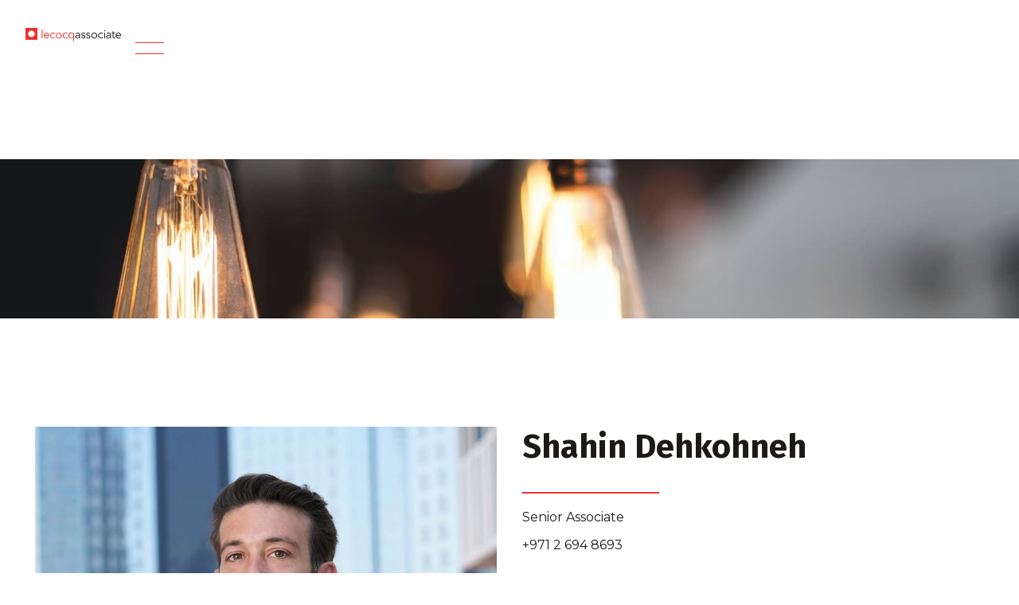

--- FILE ---
content_type: text/html
request_url: https://www.lecocqassociate.com/team/shahin-dehkohneh
body_size: 9281
content:
<!DOCTYPE html><!-- Last Published: Tue Nov 18 2025 08:35:53 GMT+0000 (Coordinated Universal Time) --><html data-wf-domain="www.lecocqassociate.com" data-wf-page="671b4996d9a82c213a18ed03" data-wf-site="671b4996d9a82c213a18ecf4" lang="en" data-wf-collection="671b4996d9a82c213a18ed74" data-wf-item-slug="shahin-dehkohneh"><head><meta charset="utf-8"/><title>Shahin Dehkohneh - Senior Associate at lecocqassociate</title><meta content="Shahin Dehkohneh - Senior Associate at lecocqassociate" property="og:title"/><meta content="https://cdn.prod.website-files.com/671b4996d9a82c213a18ed1e/68134d0aa2091dd0ad3c7b26_Shahin_3.jpg" property="og:image"/><meta content="Shahin Dehkohneh - Senior Associate at lecocqassociate" property="twitter:title"/><meta content="https://cdn.prod.website-files.com/671b4996d9a82c213a18ed1e/68134d0aa2091dd0ad3c7b26_Shahin_3.jpg" property="twitter:image"/><meta content="width=device-width, initial-scale=1" name="viewport"/><meta content="Sq3x0JmO6_nFpYPIq8Esi3vrwgy7CqPJGs4ZiXapmoQ" name="google-site-verification"/><link href="https://cdn.prod.website-files.com/671b4996d9a82c213a18ecf4/css/lecocqassociate-hosted.webflow.shared.49ae1b264.css" rel="stylesheet" type="text/css"/><link href="https://fonts.googleapis.com" rel="preconnect"/><link href="https://fonts.gstatic.com" rel="preconnect" crossorigin="anonymous"/><script src="https://ajax.googleapis.com/ajax/libs/webfont/1.6.26/webfont.js" type="text/javascript"></script><script type="text/javascript">WebFont.load({  google: {    families: ["Montserrat:100,100italic,200,200italic,300,300italic,400,400italic,500,500italic,600,600italic,700,700italic,800,800italic,900,900italic","Fira Sans:regular,italic,500,500italic,600,700,700italic,800"]  }});</script><script type="text/javascript">!function(o,c){var n=c.documentElement,t=" w-mod-";n.className+=t+"js",("ontouchstart"in o||o.DocumentTouch&&c instanceof DocumentTouch)&&(n.className+=t+"touch")}(window,document);</script><link href="https://cdn.prod.website-files.com/617f9f6b3f3604172aef74e3/617fd6f8cd811edd3dd4f293_favicon-32.png" rel="shortcut icon" type="image/x-icon"/><link href="https://cdn.prod.website-files.com/617f9f6b3f3604172aef74e3/617fd6fbcd811ee997d4f294_favicon-256.png" rel="apple-touch-icon"/><link href="https://www.lecocqassociate.com//team/shahin-dehkohneh" rel="canonical"/><script async="" src="https://www.googletagmanager.com/gtag/js?id=G-F34TPBD3QR"></script><script type="text/javascript">window.dataLayer = window.dataLayer || [];function gtag(){dataLayer.push(arguments);}gtag('js', new Date());gtag('config', 'G-F34TPBD3QR', {'anonymize_ip': true});</script><script src="https://www.google.com/recaptcha/api.js" type="text/javascript"></script><style>
  * {
    -webkit-font-smoothing: antialiased;
    -moz-osx-font-smoothing: grayscale;
  }
  
  .hidden {
    display: none;
  }
  
  .pe-n {
  	pointer-events: none;
  }
  
  .us-n {
    user-select: none;
  }
  
  [class*="border-current"] {
  	border: 1px solid;
  	border-color: currentColor;
  }
  
  [class*="bg-current"] {
  	background-color: currentColor;
  }
  
  .dotted-underline {
    border-bottom-color: currentColor;
  }
  
  .w-nav-overlay {
    top: 0 !important;
  }
  
  
  .filter-item-radio.is-active .filter-item-radio-label {
    border-bottom: 1px solid #ee312e;
  }
  
  
  @media (min-width: 768px) {
    .articles-item:first-child {
      grid-column: span 2 !important;
    }
    
    .articles-item:first-child > .grid-item-image-container {
      min-height: 20rem;
      margin-right: 2rem;
    }
    
    .articles-item:first-child > .preview-details {
      margin-left: auto;
    }
  }
  
  @media (min-width: 991px) {
    .articles-item:first-child {
      grid-column: span 3 !important;
    }
    
    .articles-item:first-child > .grid-item-image-container {
      max-width: 580px;
      min-height: 24rem;
    }
  }
</style>

<script async src="https://cdn.jsdelivr.net/npm/@finsweet/cookie-consent@1/fs-cc.js" fs-cc-mode="opt-in"></script>

<!-- Google Tag Manager -->
<script type="fs-cc" fs-cc-categories="analytics">(function(w,d,s,l,i){w[l]=w[l]||[];w[l].push({'gtm.start':
new Date().getTime(),event:'gtm.js'});var f=d.getElementsByTagName(s)[0],
j=d.createElement(s),dl=l!='dataLayer'?'&l='+l:'';j.async=true;j.src=
'https://www.googletagmanager.com/gtm.js?id='+i+dl;f.parentNode.insertBefore(j,f);
})(window,document,'script','dataLayer','GTM-P27TSQK');</script>
<!-- End Google Tag Manager --><meta name="robots" content="index" />

<script type="application/ld+json">
    {
      "@context": "https://schema.org/",
      "@type": "Person",
			"name": "Shahin Dehkohneh",
			"telephone": "+971 2 694 8693",
			"jobTitle": "Senior Associate",
			"image": "https://cdn.prod.website-files.com/671b4996d9a82c213a18ed1e/68134d0aa2091dd0ad3c7b26_Shahin_3.jpg",
			"url": "https://www.lecocqassociate.com/team/shahin-dehkohneh"
    }
</script></head><body><div data-collapse="all" data-animation="default" data-duration="400" data-easing="ease" data-easing2="ease" role="banner" class="top-bar w-nav"><nav role="navigation" class="navigation w-nav-menu"><div class="container"><a href="/" class="logo-container w-inline-block"><img src="https://cdn.prod.website-files.com/671b4996d9a82c213a18ecf4/671b4996d9a82c213a18ed58_lecocqassociate-Logo-White.svg" loading="lazy" alt="" class="logo-image"/></a><div class="search-container"><form action="/search" class="search-field-container w-form"><div class="search-field"><input class="input search-input w-input" maxlength="256" name="query" placeholder="Search" type="search" id="search" required=""/><div class="search-icon"><div class="w-embed"><svg viewBox="0 0 25 24">
<path d="M24.2126 21.45L17.965 15.15C17.6675 14.85 17.2212 14.7 16.775 14.7C17.965 13.2 18.7088 11.1 18.7088 9C18.7088 4.05 14.6925 0 9.78365 0C4.87483 0 0.858521 4.05 0.858521 9C0.858521 13.95 4.87483 18 9.78365 18C11.8662 18 13.9487 17.25 15.4362 15.9C15.4362 16.35 15.4362 16.8 15.8825 17.1L22.1301 23.4C22.4276 23.7 22.8738 23.85 23.1713 23.85C23.4688 23.85 23.9151 23.7 24.2126 23.4C24.8076 22.95 24.8076 22.05 24.2126 21.45ZM9.78365 15.75C6.06484 15.75 3.0898 12.75 3.0898 9C3.0898 5.25 6.06484 2.25 9.78365 2.25C13.5024 2.25 16.4775 5.25 16.4775 9C16.4775 12.75 13.5024 15.75 9.78365 15.75Z" fill="currentColor"/>
</svg></div></div></div><input type="submit" class="button white-button search-button w-button" value="Search"/></form></div><div class="navigation-links"><div class="navigation-item-container"><a href="/what-we-do" class="navigation-item">Ethos</a></div><div class="navigation-item-container"><a href="/practices-and-expertise" class="navigation-item">Practice &amp; expertise</a><div class="sub-navigation-marker"><div class="sub-navigation-marker-end"></div></div></div><div class="sub-navigation-links-container w-dyn-list"><div role="list" class="sub-navigation-links w-dyn-items"><div role="listitem" class="sub-navigation-item-container w-dyn-item"><a href="/practices-and-expertises/regulatory-finance" class="sub-navigation-item">Regulatory Finance</a></div><div role="listitem" class="sub-navigation-item-container w-dyn-item"><a href="/practices-and-expertises/regulatory-insurance" class="sub-navigation-item">Regulatory Insurance</a></div><div role="listitem" class="sub-navigation-item-container w-dyn-item"><a href="/practices-and-expertises/capital-markets-private-equity-and-mergers-and-acquisitions" class="sub-navigation-item">Capital Markets, Private Equity and Mergers and Acquisitions</a></div><div role="listitem" class="sub-navigation-item-container w-dyn-item"><a href="/practices-and-expertises/corporate-and-commercial" class="sub-navigation-item">Corporate and Commercial</a></div><div role="listitem" class="sub-navigation-item-container w-dyn-item"><a href="/practices-and-expertises/online-reputation-management" class="sub-navigation-item">Digital Reputation Management</a></div><div role="listitem" class="sub-navigation-item-container w-dyn-item"><a href="/practices-and-expertises/cyber-crime" class="sub-navigation-item">Cyber Crime</a></div><div role="listitem" class="sub-navigation-item-container w-dyn-item"><a href="/practices-and-expertises/data-protection" class="sub-navigation-item">Data Protection</a></div><div role="listitem" class="sub-navigation-item-container w-dyn-item"><a href="/practices-and-expertises/intellectual-property" class="sub-navigation-item">Intellectual Property</a></div><div role="listitem" class="sub-navigation-item-container w-dyn-item"><a href="/practices-and-expertises/white-collar-crime" class="sub-navigation-item">White Collar Crime</a></div><div role="listitem" class="sub-navigation-item-container w-dyn-item"><a href="/practices-and-expertises/ai-and-innovative-technologies" class="sub-navigation-item">AI and Innovative Technologies</a></div></div></div><div class="navigation-item-container"><a href="/news" class="navigation-item">News</a></div><div class="navigation-item-container"><a href="/publications" class="navigation-item">Insights</a></div><div class="navigation-item-container"><a href="/team" class="navigation-item">Team</a></div><div class="navigation-item-container"><a href="/careers" class="navigation-item">Careers</a></div><div class="navigation-item-container"><a href="/contact" class="navigation-item">Contact us</a></div></div><div class="navigation-links"><div class="sub-navigation-item-container"><a href="/locations" class="sub-navigation-item">Locations</a></div><div class="sub-navigation-item-container"><a href="/brochure" class="sub-navigation-item">Brochure</a></div><div class="sub-navigation-item-container"><a href="/pages/privacy-policy" class="sub-navigation-item">Privacy policy</a></div></div><div class="navigation-links"><div class="sub-navigation-item-container"><a href="https://www.linkedin.com/company/lecocqassociate" target="_blank" class="sub-navigation-item">LinkedIn</a></div><div class="sub-navigation-item-container"><a href="https://twitter.com/lecocqassociate" target="_blank" class="sub-navigation-item">Twitter</a></div><div class="sub-navigation-item-container"><a href="https://www.instagram.com/lecocqassociate" target="_blank" class="sub-navigation-item">Instagram</a></div></div></div></nav><div class="container top-bar-container"><a href="/" class="logo-container w-inline-block"><img src="https://cdn.prod.website-files.com/671b4996d9a82c213a18ecf4/671b4996d9a82c213a18ed59_lecocqassociate-Logo-Black.svg" loading="lazy" alt="" class="logo-image"/></a><div class="burger w-nav-button"><div class="burger-styles-embed w-embed"><style>
  .burger-inner {
    position: relative;
  }

 .burger-inner::before, .burger-inner::after {
    position: absolute;
    width: 100%;
    height: 1px;
    background-color: currentColor;
    border-radius: 1em;
    transition-property: top, transform;
    transition-duration: 0.15s;
    transition-timing-function: ease;
 }


 .burger-inner::before, .burger-inner::after {
    content: "";
    display: block;
 }
   
 .burger-inner::before {
    top: -0.3em;
    transition: top 0.1s 0.25s ease-in, transform 0.22s cubic-bezier(0.55, 0.055, 0.675, 0.19);
 }
   
 .burger-inner::after {
    bottom: -0.3em;
    transition: bottom 0.1s 0.25s ease-in, transform 0.22s cubic-bezier(0.55, 0.055, 0.675, 0.19);
 }

 .w-nav-button.w--open .burger-inner {
      color: currentColor;
 }
   
 .w-nav-button.w--open .burger-inner::before {
    top: 0;
    transform: rotate(45deg);
    transition: top 0.1s ease-out, transform 0.22s cubic-bezier(0.215, 0.61, 0.355, 1);
 }
  
 .w-nav-button.w--open .burger-inner::after {
    bottom: 0;
    transform: rotate(-45deg);
    transition: bottom 0.1s ease-out, transform 0.22s cubic-bezier(0.215, 0.61, 0.355, 1);
 }
</style></div><div class="burger-box"><div class="burger-inner"></div></div></div></div><div class="cc-wrapper"><div fs-cc="banner" class="cc-banner"><div class="cc-banner-container container"><div class="cc-banner-text">By clicking <strong>“Accept”</strong>, you agree to the storing of cookies on your device to enhance site navigation, analyse site usage, and assist in our marketing efforts. View our <a href="/cookie-policy" target="_blank">Cookie Policy</a> for more information.</div><div class="cc-buttons-wrapper"><a fs-cc="open-preferences" href="#" class="cc-preferences-trigger dotted-underline">Open peferences</a><div class="spacer-md"></div><a fs-cc="deny" href="#" class="button alt-button w-button">Deny all</a><div class="spacer-md"></div><a fs-cc="allow" href="#" class="button w-button">Accept all</a></div></div></div><div fs-cc-scroll="disable" fs-cc="preferences" class="cc-preferences w-form"><form id="cookie-preferences" name="wf-form-Cookie-Preferences" data-name="Cookie Preferences" method="get" class="cc-preferences-form column-8" data-wf-page-id="671b4996d9a82c213a18ed03" data-wf-element-id="99c2be6a-254f-2c79-a2e4-aed792701ead"><div class="cc-preferences-content container"><div class="cc-preferences-header"><div class="cc-heading">Privacy Preference Centre</div><div class="spacer-sm"></div><div class="cc-text">When you visit websites, they may store or retrieve data in your browser. This storage is often necessary for the basic functionality of the website. The storage may be used for marketing, analytics, and personalisation of the website, such as storing your preferences. Privacy is important to us, so you have the option of disabling certain types of storage that may not be necessary for the basic functioning of the website. Blocking categories may impact your experience on the website. Read about how we use cookies in our <a href="/cookie-policy">Cookie Policy</a>.</div><div class="spacer-lg"></div></div><div class="cc-preference-categories"><div class="cc-subheading">Manage Consent Preferences by Category</div><div class="cc-preference-category"><div class="cc-preferences-category-heading"><div class="cc-preference-label">Essential</div><div class="cc-preference-description"><strong>Always Active</strong></div></div><div class="cc-preference-description">These items are required to enable basic website functionality.</div></div><div class="cc-preference-category"><div class="cc-preferences-category-heading"><div class="cc-preference-label">Analytics</div><label class="w-checkbox toggler-field"><input type="checkbox" id="analytics" name="analytics-2" data-name="Analytics 2" fs-cc-checkbox="analytics" class="w-checkbox-input toggler"/><span for="analytics-2" class="toggler-label w-form-label">Essential</span><div class="toggler-nipple"></div></label></div><div class="cc-preference-description">These items help the website operator understand how its website performs, how visitors interact with the site, and whether there may be technical issues. This storage type usually doesn’t collect information that identifies a visitor.</div></div><div class="cc-preference-category"><div class="cc-preferences-category-heading"><div class="cc-preference-label">Marketing</div><label class="w-checkbox toggler-field"><input type="checkbox" id="marketing" name="marketing-2" data-name="Marketing 2" fs-cc-checkbox="marketing" class="w-checkbox-input toggler"/><span for="marketing-2" class="toggler-label w-form-label">Essential</span><div class="toggler-nipple"></div></label></div><div class="cc-preference-description">These items are used to deliver advertising that is more relevant to you and your interests. They may also be used to limit the number of times you see an advertisement and measure the effectiveness of advertising campaigns. Advertising networks usually place them with the website operator’s permission.</div></div></div><div class="cc-preferences-buttons"><a fs-cc="submit" href="#" class="button w-button">Save preferences</a></div></div></form><div class="w-form-done"></div><div class="w-form-fail"></div><div class="cc-preferences-overlay"></div></div></div></div><div class="section cover-section"><img src="https://cdn.prod.website-files.com/671b4996d9a82c213a18ecf4/671b4996d9a82c213a18edeb_kari-shea-QfAX7_xjxm4-unsplash%20(1).jpg" loading="lazy" sizes="100vw" srcset="https://cdn.prod.website-files.com/671b4996d9a82c213a18ecf4/671b4996d9a82c213a18edeb_kari-shea-QfAX7_xjxm4-unsplash%2520(1)-p-1080.jpeg 1080w, https://cdn.prod.website-files.com/671b4996d9a82c213a18ecf4/671b4996d9a82c213a18edeb_kari-shea-QfAX7_xjxm4-unsplash%2520(1)-p-1600.jpeg 1600w, https://cdn.prod.website-files.com/671b4996d9a82c213a18ecf4/671b4996d9a82c213a18edeb_kari-shea-QfAX7_xjxm4-unsplash%2520(1)-p-2000.jpeg 2000w, https://cdn.prod.website-files.com/671b4996d9a82c213a18ecf4/671b4996d9a82c213a18edeb_kari-shea-QfAX7_xjxm4-unsplash%2520(1)-p-2600.jpeg 2600w, https://cdn.prod.website-files.com/671b4996d9a82c213a18ecf4/671b4996d9a82c213a18edeb_kari-shea-QfAX7_xjxm4-unsplash%2520(1)-p-3200.jpeg 3200w, https://cdn.prod.website-files.com/671b4996d9a82c213a18ecf4/671b4996d9a82c213a18edeb_kari-shea-QfAX7_xjxm4-unsplash%20(1).jpg 5067w" alt="" class="cover-image"/></div><div class="section"><div class="container"><div class="team-header"><img src="https://cdn.prod.website-files.com/671b4996d9a82c213a18ed1e/68134d0aa2091dd0ad3c7b26_Shahin_3.jpg" loading="lazy" alt="Shahin Dehkohneh" sizes="(max-width: 767px) 93vw, 580px" srcset="https://cdn.prod.website-files.com/671b4996d9a82c213a18ed1e/68134d0aa2091dd0ad3c7b26_Shahin_3-p-500.jpg 500w, https://cdn.prod.website-files.com/671b4996d9a82c213a18ed1e/68134d0aa2091dd0ad3c7b26_Shahin_3-p-800.jpg 800w, https://cdn.prod.website-files.com/671b4996d9a82c213a18ed1e/68134d0aa2091dd0ad3c7b26_Shahin_3-p-1080.jpg 1080w, https://cdn.prod.website-files.com/671b4996d9a82c213a18ed1e/68134d0aa2091dd0ad3c7b26_Shahin_3-p-1600.jpg 1600w, https://cdn.prod.website-files.com/671b4996d9a82c213a18ed1e/68134d0aa2091dd0ad3c7b26_Shahin_3.jpg 2287w" class="member-image"/><div class="member-details-container"><h1>Shahin Dehkohneh</h1><div class="line"></div><div class="member-details"><div class="member-detail">Senior Associate</div><a href="tel:+97126948693" class="member-detail">+971 2 694 8693</a><a href="#" class="member-detail w-condition-invisible w-dyn-bind-empty"></a></div></div></div><div class="member-content"><div id="w-node-_2a1eb80c-9354-e2d3-130e-1f66099c7199-3a18ed03" class="page-text"><div class="line"></div><div itemprop="mainEntity" class="rich-text w-richtext"><p><strong>What are your areas of specialty?</strong></p><p>Structuring investment funds – Private Equity<strong>.</strong></p><p><strong>What kind of matters do you enjoy the most?</strong></p><p>I enjoy negotiating with GP/LP during the structuring period/fund raising of the fund. Trying to find a solution that will please both parties therefore reaching a mutual agreement. Overall, I like to find solutions while being pragmatic and commercially oriented.</p><p>‍<strong>What is the most impactful work you have done throughout your career?</strong></p><p>I believe that everything we do is impactful. Indeed, from drafting a proxy, to create an investment fund or resolve a complicated situation for the client, everything as an impact and help a party to move forward.</p><p>‍<strong>Tell us about your academic and professional background.</strong></p><p>I have a licence in private law and a master in business law from the Sorbonne in Paris as well as inLuxembourg and the Luxembourgish bar.</p><p>Regarding my professional background, I have started my career by working for a big 4 company, after that I moved to a top tier law firm in Luxembourg and finally in house, in a private bank, before joining Lecocqassociate.</p><p><strong>How many languages do you speak?</strong></p><p>I speak French and English.</p><p><strong>What made you want to be a solicitor / lawyer?</strong></p><p>I enjoyed the problem solving skill involved in legal work, I like to learn and in this profession you can learn new things everyday, it is really challenging and I like it.</p><p>‍<strong>What is your secret talent?</strong></p><p>I can run 42,195 kilometers in a row. </p><p>‍</p></div></div><div class="member-information-container"><div class="member-information-block"><div class="line"></div><h3 class="member-information-heading">Languages</h3><div class="languages-collection w-dyn-list"><div role="list" class="languages-list w-dyn-items"><div role="listitem" class="languages-item w-dyn-item"><div>French</div></div><div role="listitem" class="languages-item w-dyn-item"><div>English</div></div></div></div></div><div class="member-information-block publications"><div class="line"></div><h3 class="member-information-heading">Publications</h3><div class="publications-collection w-dyn-list"><div role="list" class="publications-list w-dyn-items"><div role="listitem" class="publications-item w-dyn-item"><a href="/publications/new-proposed-amendments-to-the-fsras-funds-regulatory-framework">New Proposed Amendments To The FSRA’s Funds Regulatory Framework</a></div><div role="listitem" class="publications-item w-dyn-item"><a href="/publications/3-gp-removal-for-cause-vs-without-cause---understanding-the-differences">3. GP Removal: For Cause vs. Without Cause – Understanding the Differences</a></div><div role="listitem" class="publications-item w-dyn-item"><a href="/publications/2-key-person-provisions-aligning-interests-managing-risk-and-preserving-continuity-in-fund-structures">2.  Key Person Provisions: Aligning Interests, Managing Risk, and Preserving Continuity in Fund Structures</a></div><div role="listitem" class="publications-item w-dyn-item"><a href="/publications/lpac-vs-investment-committee-functions-and-key-differences">1. LPAC vs Investment Committee: Functions and Key Differences</a></div></div></div></div></div></div></div></div><div class="footer"><div class="container footer-container"><div class="footer-navigation-container"><a href="/" class="logo-container w-inline-block"><img src="https://cdn.prod.website-files.com/671b4996d9a82c213a18ecf4/671b4996d9a82c213a18ed58_lecocqassociate-Logo-White.svg" loading="lazy" alt="" class="logo-image"/></a><div class="navigation-links"><div class="navigation-item-container"><a href="/what-we-do" class="navigation-item">Ethos</a></div><div class="navigation-item-container"><a href="/practices-and-expertise" class="navigation-item">Practice &amp; expertise</a></div><div class="navigation-item-container"><a href="/news" class="navigation-item">News</a></div><div class="navigation-item-container"><a href="/publications" class="navigation-item">Insights</a></div><div class="navigation-item-container"><a href="/team" class="navigation-item">Team</a></div><div class="navigation-item-container"><a href="/careers" class="navigation-item">Careers</a></div><div class="navigation-item-container"><a href="/contact" class="navigation-item">Contact us</a></div></div><div class="navigation-links"><div class="sub-navigation-item-container"><a href="/locations" class="sub-navigation-item">Locations</a></div><div class="sub-navigation-item-container"><a href="/brochure" class="sub-navigation-item">Brochure</a></div><div class="sub-navigation-item-container"><a href="/pages/privacy-policy" class="sub-navigation-item">Privacy Policy</a></div></div><div class="navigation-links"><div class="sub-navigation-item-container"><a href="https://www.linkedin.com/company/lecocqassociate" target="_blank" class="sub-navigation-item">LinkedIn</a></div><div class="sub-navigation-item-container"><a href="https://twitter.com/lecocqassociate" target="_blank" class="sub-navigation-item">Twitter</a></div><div class="sub-navigation-item-container"><a href="https://www.instagram.com/lecocqassociate" target="_blank" class="sub-navigation-item">Instagram</a></div></div></div><div class="footer-locations-collection w-dyn-list"><div role="list" class="footer-locations-list w-dyn-items"><div role="listitem" class="footer-locations-item w-dyn-item"><h3 class="location-heading">Geneva</h3><div class="location-item-subtitle">Boutique Law Firm</div><div class="location-item-address"><div>Ave de la Gare des Eaux-Vives 28,</div><div>CH-1208 Geneva, Switzerland</div><div class="w-condition-invisible w-dyn-bind-empty"></div><div class="w-condition-invisible w-dyn-bind-empty"></div></div><div class="location-item-contact-detail-container"><div class="location-item-contact-detail-label">t: </div><a href="tel:+41227079333" class="location-item-contact-detail">+41 22 707 9333</a></div><div class="location-item-contact-detail-container"><div class="location-item-contact-detail-label">f: </div><a href="tel:+41227861468" class="location-item-contact-detail">+41 22 786 1468</a></div></div><div role="listitem" class="footer-locations-item w-dyn-item"><h3 class="location-heading">Malta</h3><div class="location-item-subtitle">Regulatory Advisory Practice</div><div class="location-item-address"><div>Swiss Urban Factory,</div><div>The Regulatory Suite</div><div>5, Saint Frederick Street,</div><div>Valletta VLT 1470 Malta</div></div><div class="location-item-contact-detail-container"><div class="location-item-contact-detail-label">t: </div><a href="tel:+35622482910" class="location-item-contact-detail">+356 224 82910</a></div><div class="location-item-contact-detail-container"><div class="location-item-contact-detail-label">f: </div><a href="tel:+35622482919" class="location-item-contact-detail">+356 224 82919</a></div></div><div role="listitem" class="footer-locations-item w-dyn-item"><h3 class="location-heading">DIFC, Dubai</h3><div class="location-item-subtitle">Structuring Advisory Practice</div><div class="location-item-address"><div>Central Park Offices,</div><div>Office 15-32,</div><div>Dubai International Financial Centre</div><div>(DIFC), P.O.Box 506652, Dubai, UAE</div></div><div class="location-item-contact-detail-container"><div class="location-item-contact-detail-label">t: </div><a href="tel:+97142427843" class="location-item-contact-detail">+971 4 242 7843</a></div><div class="location-item-contact-detail-container"><div class="location-item-contact-detail-label">f: </div><a href="tel:+97142428081" class="location-item-contact-detail">+971 4 242 8081</a></div></div><div role="listitem" class="footer-locations-item w-dyn-item"><h3 class="location-heading">ADGM, Abu Dhabi</h3><div class="location-item-subtitle"> Legal Consultants</div><div class="location-item-address"><div>Suite 211, Floor 11, Al Sarab Tower,</div><div>Al Maryah Island,</div><div>Abu Dhabi Global Market Square,</div><div>(ADGM), P.O.Box 5327225, Abu Dhabi, UAE</div></div><div class="location-item-contact-detail-container"><div class="location-item-contact-detail-label">t: </div><a href="tel:+9712-7119735" class="location-item-contact-detail">+9712-7119735</a></div><div class="location-item-contact-detail-container w-condition-invisible"><div class="location-item-contact-detail-label">f: </div><a href="#" class="location-item-contact-detail w-dyn-bind-empty"></a></div></div></div></div></div><div class="container hidden"><div class="wearegoat-container"><a href="https://wearegoat.com" target="_blank" class="wearegoat-link w-inline-block"><div class="w-embed"><svg class="svg-logo" viewBox="0 0 1490 258">
<style type="text/css">
.svg-logo{display: block;}
.svg-logo:hover .st0{fill:#C30D86;}
.svg-logo .st0{fill:#FFE100;transition:fill 0.2s cubic-bezier(.77,0,.175,1);}
.svg-logo .st1{fill:#FFE100;}
</style>
<g>
<path class="st1" d="M25.8,75l9.7,93.9H38L51,75h45.3l13,93.9h2.5l9.7-93.9h26l-13.4,102.2H87.8l-13-93.9h-2.5l-13,93.9H13.2L-0.2,75H25.8z"/>
<path class="st1" d="M206.7,72.1c30.1,0,49.6,21.4,49.6,52.7v8.9h-74.4c0.6,14,11.5,24.1,26,24.1s20.4-7.8,23.9-15.7l21.2,11.1c-5.8,10.9-17.9,26.8-45.9,26.8c-30.5,0-51.7-21.4-51.7-54C155.4,93.5,176.6,72.1,206.7,72.1z M229.9,114.3c-1.2-11.7-10.1-20-23.5-20c-14,0-22.7,8.7-24.3,20H229.9z"/>
<path class="st1" d="M298.3,32.9v55.2h2.1c5.8-8.2,15.7-16.1,33.4-16.1c24.3,0,46.1,20.6,46.1,54s-21.8,54-46.1,54c-17.7,0-27.6-7.8-33.8-16.7h-2.1v13.8h-25.5V32.9H298.3z M297.9,126c0,20.2,11.9,31.7,28,31.7s28-11.5,28-31.7s-11.9-31.7-28-31.7S297.9,105.8,297.9,126z"/>
<path class="st1" d="M435.5,72.1c22.9,0,37.9,11.3,42.8,27.8l-23.5,7.2c-2.5-11.1-9.5-15.2-19.4-15.2s-15.2,3.9-15.2,10.1c0,6.8,5.8,9.7,16.5,11.7l5.4,1c23.1,4.5,40.4,10.3,40.4,31.7S465.6,180,439.7,180c-26.8,0-44.7-11.9-48.2-33.4l23.9-6.2c2.7,14.8,12.4,19.8,24.3,19.8s17.7-5.1,17.7-11.7s-5.8-9.7-18.5-12.2l-5.4-1c-21.4-4.1-38.3-11.5-38.3-31.7S411.2,72.1,435.5,72.1z"/>
<path class="st1" d="M512.8,27.6c10.3,0,18.3,7.2,18.3,17.7s-8,17.7-18.3,17.7s-18.3-7.2-18.3-17.7S502.5,27.6,512.8,27.6zM525.7,177.1h-26V75h26V177.1z"/>
<path class="st1" d="M538.1,75h25.5V43.2h26V75h28v21h-28v54c0,4.1,2.1,6.2,5.8,6.2h19.8v21h-28.8c-13.6,0-22.7-9.1-22.7-23.1V96h-25.5L538.1,75L538.1,75z"/>
<path class="st1" d="M678,72.1c30.1,0,49.6,21.4,49.6,52.7v8.9h-74.4c0.6,14,11.5,24.1,26,24.1s20.4-7.8,23.9-15.7l21.2,11.1c-5.8,10.9-17.9,26.8-45.9,26.8c-30.5,0-51.7-21.4-51.7-54C626.7,93.5,647.9,72.1,678,72.1z M701.3,114.3c-1.2-11.7-10.1-20-23.5-20c-14,0-22.7,8.7-24.3,20H701.3z"/>
<path class="st1" d="M769.6,32.9v55.2h2.1c5.8-8.2,15.7-16.1,33.4-16.1c24.3,0,46.1,20.6,46.1,54s-21.8,54-46.1,54c-17.7,0-27.6-7.8-33.8-16.7h-2.1v13.8h-25.5V32.9H769.6z M769.2,126c0,20.2,11.9,31.7,28,31.7s28-11.5,28-31.7s-11.9-31.7-28-31.7S769.2,105.8,769.2,126z"/>
<path class="st1" d="M966.6,75l-43.9,143.4h-28l14.2-41.2h-22.2L855.3,75h28l26.4,93.9h2.5L938.6,75H966.6z"/>
<ellipse class="st0" cx="1178.4" cy="126" rx="27.6" ry="31.3"/>
<path class="st0" d="M1082,190v-29.3h-2.1c-5.8,8-15.7,16.1-33.4,16.1c-23,0-43.7-18.5-45.9-47.3l-27.8,27.8l38.9,38.9h64.5C1079.9,196.2,1082,194.1,1082,190z"/>
<ellipse class="st0" cx="1054.4" cy="124.4" rx="28" ry="30.1"/>
<ellipse class="st0" cx="1296.7" cy="126" rx="28" ry="31.7"/>
<path class="st0" d="M1388.2,154.1V96h-25.5V75h-0.1h0.1h25.4V43.2h26V75h28v21h-28v54c0,4.1,2.1,6.2,5.8,6.2h14.8l55.5-55.5L1389.7,0.2L1324,65.9l-65.7-65.7l-64.2,64.2l-64.2-64.2l-73,73c11.4,2.4,18.6,8.7,23.4,15.7h2.1V75h25.6v120.3c0,14-9.1,23.1-22.7,23.1h-51.4l39.4,39.4l64.2-64.2l64.2,64.2l65.7-65.7l65.7,65.7l80.6-80.6h-2.8C1397.3,177.2,1388.2,168.1,1388.2,154.1z M1178.4,180.1c-30.5,0-53.6-20.6-53.6-54c0-33.4,23.1-54,53.6-54s53.6,20.6,53.6,54C1232,159.5,1208.9,180.1,1178.4,180.1z M1350.2,177.2h-25.5v-0.1v-13.8h-2.1c-6.2,8.9-16.1,16.7-33.8,16.7c-24.3,0-46.1-20.6-46.1-54c0-33.4,21.8-54,46.1-54c17.7,0,27.6,7.8,33.8,16.7h2.1V75h25.5V177.2z"/>
</g>
</svg></div></a></div></div><div fs-cc="manager" class="cc-trigger container"><div fs-cc="open-preferences" class="cc-preferences-trigger dotted-underline"><div class="cc-trigger-text">Open cookie preferences</div></div></div></div><script src="https://d3e54v103j8qbb.cloudfront.net/js/jquery-3.5.1.min.dc5e7f18c8.js?site=671b4996d9a82c213a18ecf4" type="text/javascript" integrity="sha256-9/aliU8dGd2tb6OSsuzixeV4y/faTqgFtohetphbbj0=" crossorigin="anonymous"></script><script src="https://cdn.prod.website-files.com/671b4996d9a82c213a18ecf4/js/webflow.schunk.36b8fb49256177c8.js" type="text/javascript"></script><script src="https://cdn.prod.website-files.com/671b4996d9a82c213a18ecf4/js/webflow.c889d734.b918324bf26d70c5.js" type="text/javascript"></script><script>
	document.addEventListener("DOMContentLoaded", () => {
  	document.querySelectorAll(".publications").forEach(list => {
    	const items = list.querySelectorAll(".publications-item")
      if (items.length < 1) {
      	list.style.display = "none"
      }
    })
  })
</script></body></html>

--- FILE ---
content_type: text/css
request_url: https://cdn.prod.website-files.com/671b4996d9a82c213a18ecf4/css/lecocqassociate-hosted.webflow.shared.49ae1b264.css
body_size: 15175
content:
html {
  -webkit-text-size-adjust: 100%;
  -ms-text-size-adjust: 100%;
  font-family: sans-serif;
}

body {
  margin: 0;
}

article, aside, details, figcaption, figure, footer, header, hgroup, main, menu, nav, section, summary {
  display: block;
}

audio, canvas, progress, video {
  vertical-align: baseline;
  display: inline-block;
}

audio:not([controls]) {
  height: 0;
  display: none;
}

[hidden], template {
  display: none;
}

a {
  background-color: #0000;
}

a:active, a:hover {
  outline: 0;
}

abbr[title] {
  border-bottom: 1px dotted;
}

b, strong {
  font-weight: bold;
}

dfn {
  font-style: italic;
}

h1 {
  margin: .67em 0;
  font-size: 2em;
}

mark {
  color: #000;
  background: #ff0;
}

small {
  font-size: 80%;
}

sub, sup {
  vertical-align: baseline;
  font-size: 75%;
  line-height: 0;
  position: relative;
}

sup {
  top: -.5em;
}

sub {
  bottom: -.25em;
}

img {
  border: 0;
}

svg:not(:root) {
  overflow: hidden;
}

hr {
  box-sizing: content-box;
  height: 0;
}

pre {
  overflow: auto;
}

code, kbd, pre, samp {
  font-family: monospace;
  font-size: 1em;
}

button, input, optgroup, select, textarea {
  color: inherit;
  font: inherit;
  margin: 0;
}

button {
  overflow: visible;
}

button, select {
  text-transform: none;
}

button, html input[type="button"], input[type="reset"] {
  -webkit-appearance: button;
  cursor: pointer;
}

button[disabled], html input[disabled] {
  cursor: default;
}

button::-moz-focus-inner, input::-moz-focus-inner {
  border: 0;
  padding: 0;
}

input {
  line-height: normal;
}

input[type="checkbox"], input[type="radio"] {
  box-sizing: border-box;
  padding: 0;
}

input[type="number"]::-webkit-inner-spin-button, input[type="number"]::-webkit-outer-spin-button {
  height: auto;
}

input[type="search"] {
  -webkit-appearance: none;
}

input[type="search"]::-webkit-search-cancel-button, input[type="search"]::-webkit-search-decoration {
  -webkit-appearance: none;
}

legend {
  border: 0;
  padding: 0;
}

textarea {
  overflow: auto;
}

optgroup {
  font-weight: bold;
}

table {
  border-collapse: collapse;
  border-spacing: 0;
}

td, th {
  padding: 0;
}

@font-face {
  font-family: webflow-icons;
  src: url("[data-uri]") format("truetype");
  font-weight: normal;
  font-style: normal;
}

[class^="w-icon-"], [class*=" w-icon-"] {
  speak: none;
  font-variant: normal;
  text-transform: none;
  -webkit-font-smoothing: antialiased;
  -moz-osx-font-smoothing: grayscale;
  font-style: normal;
  font-weight: normal;
  line-height: 1;
  font-family: webflow-icons !important;
}

.w-icon-slider-right:before {
  content: "";
}

.w-icon-slider-left:before {
  content: "";
}

.w-icon-nav-menu:before {
  content: "";
}

.w-icon-arrow-down:before, .w-icon-dropdown-toggle:before {
  content: "";
}

.w-icon-file-upload-remove:before {
  content: "";
}

.w-icon-file-upload-icon:before {
  content: "";
}

* {
  box-sizing: border-box;
}

html {
  height: 100%;
}

body {
  color: #333;
  background-color: #fff;
  min-height: 100%;
  margin: 0;
  font-family: Arial, sans-serif;
  font-size: 14px;
  line-height: 20px;
}

img {
  vertical-align: middle;
  max-width: 100%;
  display: inline-block;
}

html.w-mod-touch * {
  background-attachment: scroll !important;
}

.w-block {
  display: block;
}

.w-inline-block {
  max-width: 100%;
  display: inline-block;
}

.w-clearfix:before, .w-clearfix:after {
  content: " ";
  grid-area: 1 / 1 / 2 / 2;
  display: table;
}

.w-clearfix:after {
  clear: both;
}

.w-hidden {
  display: none;
}

.w-button {
  color: #fff;
  line-height: inherit;
  cursor: pointer;
  background-color: #3898ec;
  border: 0;
  border-radius: 0;
  padding: 9px 15px;
  text-decoration: none;
  display: inline-block;
}

input.w-button {
  -webkit-appearance: button;
}

html[data-w-dynpage] [data-w-cloak] {
  color: #0000 !important;
}

.w-code-block {
  margin: unset;
}

pre.w-code-block code {
  all: inherit;
}

.w-optimization {
  display: contents;
}

.w-webflow-badge, .w-webflow-badge > img {
  box-sizing: unset;
  width: unset;
  height: unset;
  max-height: unset;
  max-width: unset;
  min-height: unset;
  min-width: unset;
  margin: unset;
  padding: unset;
  float: unset;
  clear: unset;
  border: unset;
  border-radius: unset;
  background: unset;
  background-image: unset;
  background-position: unset;
  background-size: unset;
  background-repeat: unset;
  background-origin: unset;
  background-clip: unset;
  background-attachment: unset;
  background-color: unset;
  box-shadow: unset;
  transform: unset;
  direction: unset;
  font-family: unset;
  font-weight: unset;
  color: unset;
  font-size: unset;
  line-height: unset;
  font-style: unset;
  font-variant: unset;
  text-align: unset;
  letter-spacing: unset;
  -webkit-text-decoration: unset;
  text-decoration: unset;
  text-indent: unset;
  text-transform: unset;
  list-style-type: unset;
  text-shadow: unset;
  vertical-align: unset;
  cursor: unset;
  white-space: unset;
  word-break: unset;
  word-spacing: unset;
  word-wrap: unset;
  transition: unset;
}

.w-webflow-badge {
  white-space: nowrap;
  cursor: pointer;
  box-shadow: 0 0 0 1px #0000001a, 0 1px 3px #0000001a;
  visibility: visible !important;
  opacity: 1 !important;
  z-index: 2147483647 !important;
  color: #aaadb0 !important;
  overflow: unset !important;
  background-color: #fff !important;
  border-radius: 3px !important;
  width: auto !important;
  height: auto !important;
  margin: 0 !important;
  padding: 6px !important;
  font-size: 12px !important;
  line-height: 14px !important;
  text-decoration: none !important;
  display: inline-block !important;
  position: fixed !important;
  inset: auto 12px 12px auto !important;
  transform: none !important;
}

.w-webflow-badge > img {
  position: unset;
  visibility: unset !important;
  opacity: 1 !important;
  vertical-align: middle !important;
  display: inline-block !important;
}

h1, h2, h3, h4, h5, h6 {
  margin-bottom: 10px;
  font-weight: bold;
}

h1 {
  margin-top: 20px;
  font-size: 38px;
  line-height: 44px;
}

h2 {
  margin-top: 20px;
  font-size: 32px;
  line-height: 36px;
}

h3 {
  margin-top: 20px;
  font-size: 24px;
  line-height: 30px;
}

h4 {
  margin-top: 10px;
  font-size: 18px;
  line-height: 24px;
}

h5 {
  margin-top: 10px;
  font-size: 14px;
  line-height: 20px;
}

h6 {
  margin-top: 10px;
  font-size: 12px;
  line-height: 18px;
}

p {
  margin-top: 0;
  margin-bottom: 10px;
}

blockquote {
  border-left: 5px solid #e2e2e2;
  margin: 0 0 10px;
  padding: 10px 20px;
  font-size: 18px;
  line-height: 22px;
}

figure {
  margin: 0 0 10px;
}

figcaption {
  text-align: center;
  margin-top: 5px;
}

ul, ol {
  margin-top: 0;
  margin-bottom: 10px;
  padding-left: 40px;
}

.w-list-unstyled {
  padding-left: 0;
  list-style: none;
}

.w-embed:before, .w-embed:after {
  content: " ";
  grid-area: 1 / 1 / 2 / 2;
  display: table;
}

.w-embed:after {
  clear: both;
}

.w-video {
  width: 100%;
  padding: 0;
  position: relative;
}

.w-video iframe, .w-video object, .w-video embed {
  border: none;
  width: 100%;
  height: 100%;
  position: absolute;
  top: 0;
  left: 0;
}

fieldset {
  border: 0;
  margin: 0;
  padding: 0;
}

button, [type="button"], [type="reset"] {
  cursor: pointer;
  -webkit-appearance: button;
  border: 0;
}

.w-form {
  margin: 0 0 15px;
}

.w-form-done {
  text-align: center;
  background-color: #ddd;
  padding: 20px;
  display: none;
}

.w-form-fail {
  background-color: #ffdede;
  margin-top: 10px;
  padding: 10px;
  display: none;
}

label {
  margin-bottom: 5px;
  font-weight: bold;
  display: block;
}

.w-input, .w-select {
  color: #333;
  vertical-align: middle;
  background-color: #fff;
  border: 1px solid #ccc;
  width: 100%;
  height: 38px;
  margin-bottom: 10px;
  padding: 8px 12px;
  font-size: 14px;
  line-height: 1.42857;
  display: block;
}

.w-input::placeholder, .w-select::placeholder {
  color: #999;
}

.w-input:focus, .w-select:focus {
  border-color: #3898ec;
  outline: 0;
}

.w-input[disabled], .w-select[disabled], .w-input[readonly], .w-select[readonly], fieldset[disabled] .w-input, fieldset[disabled] .w-select {
  cursor: not-allowed;
}

.w-input[disabled]:not(.w-input-disabled), .w-select[disabled]:not(.w-input-disabled), .w-input[readonly], .w-select[readonly], fieldset[disabled]:not(.w-input-disabled) .w-input, fieldset[disabled]:not(.w-input-disabled) .w-select {
  background-color: #eee;
}

textarea.w-input, textarea.w-select {
  height: auto;
}

.w-select {
  background-color: #f3f3f3;
}

.w-select[multiple] {
  height: auto;
}

.w-form-label {
  cursor: pointer;
  margin-bottom: 0;
  font-weight: normal;
  display: inline-block;
}

.w-radio {
  margin-bottom: 5px;
  padding-left: 20px;
  display: block;
}

.w-radio:before, .w-radio:after {
  content: " ";
  grid-area: 1 / 1 / 2 / 2;
  display: table;
}

.w-radio:after {
  clear: both;
}

.w-radio-input {
  float: left;
  margin: 3px 0 0 -20px;
  line-height: normal;
}

.w-file-upload {
  margin-bottom: 10px;
  display: block;
}

.w-file-upload-input {
  opacity: 0;
  z-index: -100;
  width: .1px;
  height: .1px;
  position: absolute;
  overflow: hidden;
}

.w-file-upload-default, .w-file-upload-uploading, .w-file-upload-success {
  color: #333;
  display: inline-block;
}

.w-file-upload-error {
  margin-top: 10px;
  display: block;
}

.w-file-upload-default.w-hidden, .w-file-upload-uploading.w-hidden, .w-file-upload-error.w-hidden, .w-file-upload-success.w-hidden {
  display: none;
}

.w-file-upload-uploading-btn {
  cursor: pointer;
  background-color: #fafafa;
  border: 1px solid #ccc;
  margin: 0;
  padding: 8px 12px;
  font-size: 14px;
  font-weight: normal;
  display: flex;
}

.w-file-upload-file {
  background-color: #fafafa;
  border: 1px solid #ccc;
  flex-grow: 1;
  justify-content: space-between;
  margin: 0;
  padding: 8px 9px 8px 11px;
  display: flex;
}

.w-file-upload-file-name {
  font-size: 14px;
  font-weight: normal;
  display: block;
}

.w-file-remove-link {
  cursor: pointer;
  width: auto;
  height: auto;
  margin-top: 3px;
  margin-left: 10px;
  padding: 3px;
  display: block;
}

.w-icon-file-upload-remove {
  margin: auto;
  font-size: 10px;
}

.w-file-upload-error-msg {
  color: #ea384c;
  padding: 2px 0;
  display: inline-block;
}

.w-file-upload-info {
  padding: 0 12px;
  line-height: 38px;
  display: inline-block;
}

.w-file-upload-label {
  cursor: pointer;
  background-color: #fafafa;
  border: 1px solid #ccc;
  margin: 0;
  padding: 8px 12px;
  font-size: 14px;
  font-weight: normal;
  display: inline-block;
}

.w-icon-file-upload-icon, .w-icon-file-upload-uploading {
  width: 20px;
  margin-right: 8px;
  display: inline-block;
}

.w-icon-file-upload-uploading {
  height: 20px;
}

.w-container {
  max-width: 940px;
  margin-left: auto;
  margin-right: auto;
}

.w-container:before, .w-container:after {
  content: " ";
  grid-area: 1 / 1 / 2 / 2;
  display: table;
}

.w-container:after {
  clear: both;
}

.w-container .w-row {
  margin-left: -10px;
  margin-right: -10px;
}

.w-row:before, .w-row:after {
  content: " ";
  grid-area: 1 / 1 / 2 / 2;
  display: table;
}

.w-row:after {
  clear: both;
}

.w-row .w-row {
  margin-left: 0;
  margin-right: 0;
}

.w-col {
  float: left;
  width: 100%;
  min-height: 1px;
  padding-left: 10px;
  padding-right: 10px;
  position: relative;
}

.w-col .w-col {
  padding-left: 0;
  padding-right: 0;
}

.w-col-1 {
  width: 8.33333%;
}

.w-col-2 {
  width: 16.6667%;
}

.w-col-3 {
  width: 25%;
}

.w-col-4 {
  width: 33.3333%;
}

.w-col-5 {
  width: 41.6667%;
}

.w-col-6 {
  width: 50%;
}

.w-col-7 {
  width: 58.3333%;
}

.w-col-8 {
  width: 66.6667%;
}

.w-col-9 {
  width: 75%;
}

.w-col-10 {
  width: 83.3333%;
}

.w-col-11 {
  width: 91.6667%;
}

.w-col-12 {
  width: 100%;
}

.w-hidden-main {
  display: none !important;
}

@media screen and (max-width: 991px) {
  .w-container {
    max-width: 728px;
  }

  .w-hidden-main {
    display: inherit !important;
  }

  .w-hidden-medium {
    display: none !important;
  }

  .w-col-medium-1 {
    width: 8.33333%;
  }

  .w-col-medium-2 {
    width: 16.6667%;
  }

  .w-col-medium-3 {
    width: 25%;
  }

  .w-col-medium-4 {
    width: 33.3333%;
  }

  .w-col-medium-5 {
    width: 41.6667%;
  }

  .w-col-medium-6 {
    width: 50%;
  }

  .w-col-medium-7 {
    width: 58.3333%;
  }

  .w-col-medium-8 {
    width: 66.6667%;
  }

  .w-col-medium-9 {
    width: 75%;
  }

  .w-col-medium-10 {
    width: 83.3333%;
  }

  .w-col-medium-11 {
    width: 91.6667%;
  }

  .w-col-medium-12 {
    width: 100%;
  }

  .w-col-stack {
    width: 100%;
    left: auto;
    right: auto;
  }
}

@media screen and (max-width: 767px) {
  .w-hidden-main, .w-hidden-medium {
    display: inherit !important;
  }

  .w-hidden-small {
    display: none !important;
  }

  .w-row, .w-container .w-row {
    margin-left: 0;
    margin-right: 0;
  }

  .w-col {
    width: 100%;
    left: auto;
    right: auto;
  }

  .w-col-small-1 {
    width: 8.33333%;
  }

  .w-col-small-2 {
    width: 16.6667%;
  }

  .w-col-small-3 {
    width: 25%;
  }

  .w-col-small-4 {
    width: 33.3333%;
  }

  .w-col-small-5 {
    width: 41.6667%;
  }

  .w-col-small-6 {
    width: 50%;
  }

  .w-col-small-7 {
    width: 58.3333%;
  }

  .w-col-small-8 {
    width: 66.6667%;
  }

  .w-col-small-9 {
    width: 75%;
  }

  .w-col-small-10 {
    width: 83.3333%;
  }

  .w-col-small-11 {
    width: 91.6667%;
  }

  .w-col-small-12 {
    width: 100%;
  }
}

@media screen and (max-width: 479px) {
  .w-container {
    max-width: none;
  }

  .w-hidden-main, .w-hidden-medium, .w-hidden-small {
    display: inherit !important;
  }

  .w-hidden-tiny {
    display: none !important;
  }

  .w-col {
    width: 100%;
  }

  .w-col-tiny-1 {
    width: 8.33333%;
  }

  .w-col-tiny-2 {
    width: 16.6667%;
  }

  .w-col-tiny-3 {
    width: 25%;
  }

  .w-col-tiny-4 {
    width: 33.3333%;
  }

  .w-col-tiny-5 {
    width: 41.6667%;
  }

  .w-col-tiny-6 {
    width: 50%;
  }

  .w-col-tiny-7 {
    width: 58.3333%;
  }

  .w-col-tiny-8 {
    width: 66.6667%;
  }

  .w-col-tiny-9 {
    width: 75%;
  }

  .w-col-tiny-10 {
    width: 83.3333%;
  }

  .w-col-tiny-11 {
    width: 91.6667%;
  }

  .w-col-tiny-12 {
    width: 100%;
  }
}

.w-widget {
  position: relative;
}

.w-widget-map {
  width: 100%;
  height: 400px;
}

.w-widget-map label {
  width: auto;
  display: inline;
}

.w-widget-map img {
  max-width: inherit;
}

.w-widget-map .gm-style-iw {
  text-align: center;
}

.w-widget-map .gm-style-iw > button {
  display: none !important;
}

.w-widget-twitter {
  overflow: hidden;
}

.w-widget-twitter-count-shim {
  vertical-align: top;
  text-align: center;
  background: #fff;
  border: 1px solid #758696;
  border-radius: 3px;
  width: 28px;
  height: 20px;
  display: inline-block;
  position: relative;
}

.w-widget-twitter-count-shim * {
  pointer-events: none;
  -webkit-user-select: none;
  user-select: none;
}

.w-widget-twitter-count-shim .w-widget-twitter-count-inner {
  text-align: center;
  color: #999;
  font-family: serif;
  font-size: 15px;
  line-height: 12px;
  position: relative;
}

.w-widget-twitter-count-shim .w-widget-twitter-count-clear {
  display: block;
  position: relative;
}

.w-widget-twitter-count-shim.w--large {
  width: 36px;
  height: 28px;
}

.w-widget-twitter-count-shim.w--large .w-widget-twitter-count-inner {
  font-size: 18px;
  line-height: 18px;
}

.w-widget-twitter-count-shim:not(.w--vertical) {
  margin-left: 5px;
  margin-right: 8px;
}

.w-widget-twitter-count-shim:not(.w--vertical).w--large {
  margin-left: 6px;
}

.w-widget-twitter-count-shim:not(.w--vertical):before, .w-widget-twitter-count-shim:not(.w--vertical):after {
  content: " ";
  pointer-events: none;
  border: solid #0000;
  width: 0;
  height: 0;
  position: absolute;
  top: 50%;
  left: 0;
}

.w-widget-twitter-count-shim:not(.w--vertical):before {
  border-width: 4px;
  border-color: #75869600 #5d6c7b #75869600 #75869600;
  margin-top: -4px;
  margin-left: -9px;
}

.w-widget-twitter-count-shim:not(.w--vertical).w--large:before {
  border-width: 5px;
  margin-top: -5px;
  margin-left: -10px;
}

.w-widget-twitter-count-shim:not(.w--vertical):after {
  border-width: 4px;
  border-color: #fff0 #fff #fff0 #fff0;
  margin-top: -4px;
  margin-left: -8px;
}

.w-widget-twitter-count-shim:not(.w--vertical).w--large:after {
  border-width: 5px;
  margin-top: -5px;
  margin-left: -9px;
}

.w-widget-twitter-count-shim.w--vertical {
  width: 61px;
  height: 33px;
  margin-bottom: 8px;
}

.w-widget-twitter-count-shim.w--vertical:before, .w-widget-twitter-count-shim.w--vertical:after {
  content: " ";
  pointer-events: none;
  border: solid #0000;
  width: 0;
  height: 0;
  position: absolute;
  top: 100%;
  left: 50%;
}

.w-widget-twitter-count-shim.w--vertical:before {
  border-width: 5px;
  border-color: #5d6c7b #75869600 #75869600;
  margin-left: -5px;
}

.w-widget-twitter-count-shim.w--vertical:after {
  border-width: 4px;
  border-color: #fff #fff0 #fff0;
  margin-left: -4px;
}

.w-widget-twitter-count-shim.w--vertical .w-widget-twitter-count-inner {
  font-size: 18px;
  line-height: 22px;
}

.w-widget-twitter-count-shim.w--vertical.w--large {
  width: 76px;
}

.w-background-video {
  color: #fff;
  height: 500px;
  position: relative;
  overflow: hidden;
}

.w-background-video > video {
  object-fit: cover;
  z-index: -100;
  background-position: 50%;
  background-size: cover;
  width: 100%;
  height: 100%;
  margin: auto;
  position: absolute;
  inset: -100%;
}

.w-background-video > video::-webkit-media-controls-start-playback-button {
  -webkit-appearance: none;
  display: none !important;
}

.w-background-video--control {
  background-color: #0000;
  padding: 0;
  position: absolute;
  bottom: 1em;
  right: 1em;
}

.w-background-video--control > [hidden] {
  display: none !important;
}

.w-slider {
  text-align: center;
  clear: both;
  -webkit-tap-highlight-color: #0000;
  tap-highlight-color: #0000;
  background: #ddd;
  height: 300px;
  position: relative;
}

.w-slider-mask {
  z-index: 1;
  white-space: nowrap;
  height: 100%;
  display: block;
  position: relative;
  left: 0;
  right: 0;
  overflow: hidden;
}

.w-slide {
  vertical-align: top;
  white-space: normal;
  text-align: left;
  width: 100%;
  height: 100%;
  display: inline-block;
  position: relative;
}

.w-slider-nav {
  z-index: 2;
  text-align: center;
  -webkit-tap-highlight-color: #0000;
  tap-highlight-color: #0000;
  height: 40px;
  margin: auto;
  padding-top: 10px;
  position: absolute;
  inset: auto 0 0;
}

.w-slider-nav.w-round > div {
  border-radius: 100%;
}

.w-slider-nav.w-num > div {
  font-size: inherit;
  line-height: inherit;
  width: auto;
  height: auto;
  padding: .2em .5em;
}

.w-slider-nav.w-shadow > div {
  box-shadow: 0 0 3px #3336;
}

.w-slider-nav-invert {
  color: #fff;
}

.w-slider-nav-invert > div {
  background-color: #2226;
}

.w-slider-nav-invert > div.w-active {
  background-color: #222;
}

.w-slider-dot {
  cursor: pointer;
  background-color: #fff6;
  width: 1em;
  height: 1em;
  margin: 0 3px .5em;
  transition: background-color .1s, color .1s;
  display: inline-block;
  position: relative;
}

.w-slider-dot.w-active {
  background-color: #fff;
}

.w-slider-dot:focus {
  outline: none;
  box-shadow: 0 0 0 2px #fff;
}

.w-slider-dot:focus.w-active {
  box-shadow: none;
}

.w-slider-arrow-left, .w-slider-arrow-right {
  cursor: pointer;
  color: #fff;
  -webkit-tap-highlight-color: #0000;
  tap-highlight-color: #0000;
  -webkit-user-select: none;
  user-select: none;
  width: 80px;
  margin: auto;
  font-size: 40px;
  position: absolute;
  inset: 0;
  overflow: hidden;
}

.w-slider-arrow-left [class^="w-icon-"], .w-slider-arrow-right [class^="w-icon-"], .w-slider-arrow-left [class*=" w-icon-"], .w-slider-arrow-right [class*=" w-icon-"] {
  position: absolute;
}

.w-slider-arrow-left:focus, .w-slider-arrow-right:focus {
  outline: 0;
}

.w-slider-arrow-left {
  z-index: 3;
  right: auto;
}

.w-slider-arrow-right {
  z-index: 4;
  left: auto;
}

.w-icon-slider-left, .w-icon-slider-right {
  width: 1em;
  height: 1em;
  margin: auto;
  inset: 0;
}

.w-slider-aria-label {
  clip: rect(0 0 0 0);
  border: 0;
  width: 1px;
  height: 1px;
  margin: -1px;
  padding: 0;
  position: absolute;
  overflow: hidden;
}

.w-slider-force-show {
  display: block !important;
}

.w-dropdown {
  text-align: left;
  z-index: 900;
  margin-left: auto;
  margin-right: auto;
  display: inline-block;
  position: relative;
}

.w-dropdown-btn, .w-dropdown-toggle, .w-dropdown-link {
  vertical-align: top;
  color: #222;
  text-align: left;
  white-space: nowrap;
  margin-left: auto;
  margin-right: auto;
  padding: 20px;
  text-decoration: none;
  position: relative;
}

.w-dropdown-toggle {
  -webkit-user-select: none;
  user-select: none;
  cursor: pointer;
  padding-right: 40px;
  display: inline-block;
}

.w-dropdown-toggle:focus {
  outline: 0;
}

.w-icon-dropdown-toggle {
  width: 1em;
  height: 1em;
  margin: auto 20px auto auto;
  position: absolute;
  top: 0;
  bottom: 0;
  right: 0;
}

.w-dropdown-list {
  background: #ddd;
  min-width: 100%;
  display: none;
  position: absolute;
}

.w-dropdown-list.w--open {
  display: block;
}

.w-dropdown-link {
  color: #222;
  padding: 10px 20px;
  display: block;
}

.w-dropdown-link.w--current {
  color: #0082f3;
}

.w-dropdown-link:focus {
  outline: 0;
}

@media screen and (max-width: 767px) {
  .w-nav-brand {
    padding-left: 10px;
  }
}

.w-lightbox-backdrop {
  cursor: auto;
  letter-spacing: normal;
  text-indent: 0;
  text-shadow: none;
  text-transform: none;
  visibility: visible;
  white-space: normal;
  word-break: normal;
  word-spacing: normal;
  word-wrap: normal;
  color: #fff;
  text-align: center;
  z-index: 2000;
  opacity: 0;
  -webkit-user-select: none;
  -moz-user-select: none;
  -webkit-tap-highlight-color: transparent;
  background: #000000e6;
  outline: 0;
  font-family: Helvetica Neue, Helvetica, Ubuntu, Segoe UI, Verdana, sans-serif;
  font-size: 17px;
  font-style: normal;
  font-weight: 300;
  line-height: 1.2;
  list-style: disc;
  position: fixed;
  inset: 0;
  -webkit-transform: translate(0);
}

.w-lightbox-backdrop, .w-lightbox-container {
  -webkit-overflow-scrolling: touch;
  height: 100%;
  overflow: auto;
}

.w-lightbox-content {
  height: 100vh;
  position: relative;
  overflow: hidden;
}

.w-lightbox-view {
  opacity: 0;
  width: 100vw;
  height: 100vh;
  position: absolute;
}

.w-lightbox-view:before {
  content: "";
  height: 100vh;
}

.w-lightbox-group, .w-lightbox-group .w-lightbox-view, .w-lightbox-group .w-lightbox-view:before {
  height: 86vh;
}

.w-lightbox-frame, .w-lightbox-view:before {
  vertical-align: middle;
  display: inline-block;
}

.w-lightbox-figure {
  margin: 0;
  position: relative;
}

.w-lightbox-group .w-lightbox-figure {
  cursor: pointer;
}

.w-lightbox-img {
  width: auto;
  max-width: none;
  height: auto;
}

.w-lightbox-image {
  float: none;
  max-width: 100vw;
  max-height: 100vh;
  display: block;
}

.w-lightbox-group .w-lightbox-image {
  max-height: 86vh;
}

.w-lightbox-caption {
  text-align: left;
  text-overflow: ellipsis;
  white-space: nowrap;
  background: #0006;
  padding: .5em 1em;
  position: absolute;
  bottom: 0;
  left: 0;
  right: 0;
  overflow: hidden;
}

.w-lightbox-embed {
  width: 100%;
  height: 100%;
  position: absolute;
  inset: 0;
}

.w-lightbox-control {
  cursor: pointer;
  background-position: center;
  background-repeat: no-repeat;
  background-size: 24px;
  width: 4em;
  transition: all .3s;
  position: absolute;
  top: 0;
}

.w-lightbox-left {
  background-image: url("[data-uri]");
  display: none;
  bottom: 0;
  left: 0;
}

.w-lightbox-right {
  background-image: url("[data-uri]");
  display: none;
  bottom: 0;
  right: 0;
}

.w-lightbox-close {
  background-image: url("[data-uri]");
  background-size: 18px;
  height: 2.6em;
  right: 0;
}

.w-lightbox-strip {
  white-space: nowrap;
  padding: 0 1vh;
  line-height: 0;
  position: absolute;
  bottom: 0;
  left: 0;
  right: 0;
  overflow: auto hidden;
}

.w-lightbox-item {
  box-sizing: content-box;
  cursor: pointer;
  width: 10vh;
  padding: 2vh 1vh;
  display: inline-block;
  -webkit-transform: translate3d(0, 0, 0);
}

.w-lightbox-active {
  opacity: .3;
}

.w-lightbox-thumbnail {
  background: #222;
  height: 10vh;
  position: relative;
  overflow: hidden;
}

.w-lightbox-thumbnail-image {
  position: absolute;
  top: 0;
  left: 0;
}

.w-lightbox-thumbnail .w-lightbox-tall {
  width: 100%;
  top: 50%;
  transform: translate(0, -50%);
}

.w-lightbox-thumbnail .w-lightbox-wide {
  height: 100%;
  left: 50%;
  transform: translate(-50%);
}

.w-lightbox-spinner {
  box-sizing: border-box;
  border: 5px solid #0006;
  border-radius: 50%;
  width: 40px;
  height: 40px;
  margin-top: -20px;
  margin-left: -20px;
  animation: .8s linear infinite spin;
  position: absolute;
  top: 50%;
  left: 50%;
}

.w-lightbox-spinner:after {
  content: "";
  border: 3px solid #0000;
  border-bottom-color: #fff;
  border-radius: 50%;
  position: absolute;
  inset: -4px;
}

.w-lightbox-hide {
  display: none;
}

.w-lightbox-noscroll {
  overflow: hidden;
}

@media (min-width: 768px) {
  .w-lightbox-content {
    height: 96vh;
    margin-top: 2vh;
  }

  .w-lightbox-view, .w-lightbox-view:before {
    height: 96vh;
  }

  .w-lightbox-group, .w-lightbox-group .w-lightbox-view, .w-lightbox-group .w-lightbox-view:before {
    height: 84vh;
  }

  .w-lightbox-image {
    max-width: 96vw;
    max-height: 96vh;
  }

  .w-lightbox-group .w-lightbox-image {
    max-width: 82.3vw;
    max-height: 84vh;
  }

  .w-lightbox-left, .w-lightbox-right {
    opacity: .5;
    display: block;
  }

  .w-lightbox-close {
    opacity: .8;
  }

  .w-lightbox-control:hover {
    opacity: 1;
  }
}

.w-lightbox-inactive, .w-lightbox-inactive:hover {
  opacity: 0;
}

.w-richtext:before, .w-richtext:after {
  content: " ";
  grid-area: 1 / 1 / 2 / 2;
  display: table;
}

.w-richtext:after {
  clear: both;
}

.w-richtext[contenteditable="true"]:before, .w-richtext[contenteditable="true"]:after {
  white-space: initial;
}

.w-richtext ol, .w-richtext ul {
  overflow: hidden;
}

.w-richtext .w-richtext-figure-selected.w-richtext-figure-type-video div:after, .w-richtext .w-richtext-figure-selected[data-rt-type="video"] div:after, .w-richtext .w-richtext-figure-selected.w-richtext-figure-type-image div, .w-richtext .w-richtext-figure-selected[data-rt-type="image"] div {
  outline: 2px solid #2895f7;
}

.w-richtext figure.w-richtext-figure-type-video > div:after, .w-richtext figure[data-rt-type="video"] > div:after {
  content: "";
  display: none;
  position: absolute;
  inset: 0;
}

.w-richtext figure {
  max-width: 60%;
  position: relative;
}

.w-richtext figure > div:before {
  cursor: default !important;
}

.w-richtext figure img {
  width: 100%;
}

.w-richtext figure figcaption.w-richtext-figcaption-placeholder {
  opacity: .6;
}

.w-richtext figure div {
  color: #0000;
  font-size: 0;
}

.w-richtext figure.w-richtext-figure-type-image, .w-richtext figure[data-rt-type="image"] {
  display: table;
}

.w-richtext figure.w-richtext-figure-type-image > div, .w-richtext figure[data-rt-type="image"] > div {
  display: inline-block;
}

.w-richtext figure.w-richtext-figure-type-image > figcaption, .w-richtext figure[data-rt-type="image"] > figcaption {
  caption-side: bottom;
  display: table-caption;
}

.w-richtext figure.w-richtext-figure-type-video, .w-richtext figure[data-rt-type="video"] {
  width: 60%;
  height: 0;
}

.w-richtext figure.w-richtext-figure-type-video iframe, .w-richtext figure[data-rt-type="video"] iframe {
  width: 100%;
  height: 100%;
  position: absolute;
  top: 0;
  left: 0;
}

.w-richtext figure.w-richtext-figure-type-video > div, .w-richtext figure[data-rt-type="video"] > div {
  width: 100%;
}

.w-richtext figure.w-richtext-align-center {
  clear: both;
  margin-left: auto;
  margin-right: auto;
}

.w-richtext figure.w-richtext-align-center.w-richtext-figure-type-image > div, .w-richtext figure.w-richtext-align-center[data-rt-type="image"] > div {
  max-width: 100%;
}

.w-richtext figure.w-richtext-align-normal {
  clear: both;
}

.w-richtext figure.w-richtext-align-fullwidth {
  text-align: center;
  clear: both;
  width: 100%;
  max-width: 100%;
  margin-left: auto;
  margin-right: auto;
  display: block;
}

.w-richtext figure.w-richtext-align-fullwidth > div {
  padding-bottom: inherit;
  display: inline-block;
}

.w-richtext figure.w-richtext-align-fullwidth > figcaption {
  display: block;
}

.w-richtext figure.w-richtext-align-floatleft {
  float: left;
  clear: none;
  margin-right: 15px;
}

.w-richtext figure.w-richtext-align-floatright {
  float: right;
  clear: none;
  margin-left: 15px;
}

.w-nav {
  z-index: 1000;
  background: #ddd;
  position: relative;
}

.w-nav:before, .w-nav:after {
  content: " ";
  grid-area: 1 / 1 / 2 / 2;
  display: table;
}

.w-nav:after {
  clear: both;
}

.w-nav-brand {
  float: left;
  color: #333;
  text-decoration: none;
  position: relative;
}

.w-nav-link {
  vertical-align: top;
  color: #222;
  text-align: left;
  margin-left: auto;
  margin-right: auto;
  padding: 20px;
  text-decoration: none;
  display: inline-block;
  position: relative;
}

.w-nav-link.w--current {
  color: #0082f3;
}

.w-nav-menu {
  float: right;
  position: relative;
}

[data-nav-menu-open] {
  text-align: center;
  background: #c8c8c8;
  min-width: 200px;
  position: absolute;
  top: 100%;
  left: 0;
  right: 0;
  overflow: visible;
  display: block !important;
}

.w--nav-link-open {
  display: block;
  position: relative;
}

.w-nav-overlay {
  width: 100%;
  display: none;
  position: absolute;
  top: 100%;
  left: 0;
  right: 0;
  overflow: hidden;
}

.w-nav-overlay [data-nav-menu-open] {
  top: 0;
}

.w-nav[data-animation="over-left"] .w-nav-overlay {
  width: auto;
}

.w-nav[data-animation="over-left"] .w-nav-overlay, .w-nav[data-animation="over-left"] [data-nav-menu-open] {
  z-index: 1;
  top: 0;
  right: auto;
}

.w-nav[data-animation="over-right"] .w-nav-overlay {
  width: auto;
}

.w-nav[data-animation="over-right"] .w-nav-overlay, .w-nav[data-animation="over-right"] [data-nav-menu-open] {
  z-index: 1;
  top: 0;
  left: auto;
}

.w-nav-button {
  float: right;
  cursor: pointer;
  -webkit-tap-highlight-color: #0000;
  tap-highlight-color: #0000;
  -webkit-user-select: none;
  user-select: none;
  padding: 18px;
  font-size: 24px;
  display: none;
  position: relative;
}

.w-nav-button:focus {
  outline: 0;
}

.w-nav-button.w--open {
  color: #fff;
  background-color: #c8c8c8;
}

.w-nav[data-collapse="all"] .w-nav-menu {
  display: none;
}

.w-nav[data-collapse="all"] .w-nav-button, .w--nav-dropdown-open, .w--nav-dropdown-toggle-open {
  display: block;
}

.w--nav-dropdown-list-open {
  position: static;
}

@media screen and (max-width: 991px) {
  .w-nav[data-collapse="medium"] .w-nav-menu {
    display: none;
  }

  .w-nav[data-collapse="medium"] .w-nav-button {
    display: block;
  }
}

@media screen and (max-width: 767px) {
  .w-nav[data-collapse="small"] .w-nav-menu {
    display: none;
  }

  .w-nav[data-collapse="small"] .w-nav-button {
    display: block;
  }

  .w-nav-brand {
    padding-left: 10px;
  }
}

@media screen and (max-width: 479px) {
  .w-nav[data-collapse="tiny"] .w-nav-menu {
    display: none;
  }

  .w-nav[data-collapse="tiny"] .w-nav-button {
    display: block;
  }
}

.w-tabs {
  position: relative;
}

.w-tabs:before, .w-tabs:after {
  content: " ";
  grid-area: 1 / 1 / 2 / 2;
  display: table;
}

.w-tabs:after {
  clear: both;
}

.w-tab-menu {
  position: relative;
}

.w-tab-link {
  vertical-align: top;
  text-align: left;
  cursor: pointer;
  color: #222;
  background-color: #ddd;
  padding: 9px 30px;
  text-decoration: none;
  display: inline-block;
  position: relative;
}

.w-tab-link.w--current {
  background-color: #c8c8c8;
}

.w-tab-link:focus {
  outline: 0;
}

.w-tab-content {
  display: block;
  position: relative;
  overflow: hidden;
}

.w-tab-pane {
  display: none;
  position: relative;
}

.w--tab-active {
  display: block;
}

@media screen and (max-width: 479px) {
  .w-tab-link {
    display: block;
  }
}

.w-ix-emptyfix:after {
  content: "";
}

@keyframes spin {
  0% {
    transform: rotate(0);
  }

  100% {
    transform: rotate(360deg);
  }
}

.w-dyn-empty {
  background-color: #ddd;
  padding: 10px;
}

.w-dyn-hide, .w-dyn-bind-empty, .w-condition-invisible {
  display: none !important;
}

.wf-layout-layout {
  display: grid;
}

:root {
  --black: #1c1917;
  --main: #ee312e;
  --white: white;
  --gray-dark: #71717a;
  --gray-light: #f4f4f4;
}

.w-checkbox {
  margin-bottom: 5px;
  padding-left: 20px;
  display: block;
}

.w-checkbox:before {
  content: " ";
  grid-area: 1 / 1 / 2 / 2;
  display: table;
}

.w-checkbox:after {
  content: " ";
  clear: both;
  grid-area: 1 / 1 / 2 / 2;
  display: table;
}

.w-checkbox-input {
  float: left;
  margin: 4px 0 0 -20px;
  line-height: normal;
}

.w-checkbox-input--inputType-custom {
  border: 1px solid #ccc;
  border-radius: 2px;
  width: 12px;
  height: 12px;
}

.w-checkbox-input--inputType-custom.w--redirected-checked {
  background-color: #3898ec;
  background-image: url("https://d3e54v103j8qbb.cloudfront.net/static/custom-checkbox-checkmark.589d534424.svg");
  background-position: 50%;
  background-repeat: no-repeat;
  background-size: cover;
  border-color: #3898ec;
}

.w-checkbox-input--inputType-custom.w--redirected-focus {
  box-shadow: 0 0 3px 1px #3898ec;
}

.w-form-formradioinput--inputType-custom {
  border: 1px solid #ccc;
  border-radius: 50%;
  width: 12px;
  height: 12px;
}

.w-form-formradioinput--inputType-custom.w--redirected-focus {
  box-shadow: 0 0 3px 1px #3898ec;
}

.w-form-formradioinput--inputType-custom.w--redirected-checked {
  border-width: 4px;
  border-color: #3898ec;
}

.w-pagination-wrapper {
  flex-wrap: wrap;
  justify-content: center;
  display: flex;
}

.w-pagination-previous, .w-pagination-next {
  color: #333;
  background-color: #fafafa;
  border: 1px solid #ccc;
  border-radius: 2px;
  margin-left: 10px;
  margin-right: 10px;
  padding: 9px 20px;
  font-size: 14px;
  display: block;
}

body {
  color: var(--black);
  font-family: Montserrat, sans-serif;
  font-size: 16px;
  line-height: 1.7em;
}

h1, h2 {
  margin-top: 0;
  margin-bottom: 0;
  font-family: Fira Sans, sans-serif;
  font-size: 42px;
  font-weight: 700;
  line-height: 1.2em;
}

h3 {
  margin-top: 0;
  margin-bottom: 0;
  font-family: Fira Sans, sans-serif;
  font-size: 24px;
  font-weight: 700;
  line-height: 1.4em;
}

h4 {
  margin-top: 0;
  margin-bottom: 0;
  font-family: Fira Sans, sans-serif;
  font-size: 20px;
  font-weight: 700;
  line-height: 1.4em;
}

h5 {
  margin-top: 0;
  margin-bottom: 0;
  font-size: 16px;
  font-weight: 700;
  line-height: 1.2em;
}

h6 {
  margin-top: 0;
  margin-bottom: 0;
  font-size: 14px;
  font-weight: 400;
  line-height: 1.2em;
}

p {
  margin-bottom: 0;
}

a {
  color: var(--black);
  cursor: pointer;
  transition: color .3s cubic-bezier(.19, 1, .22, 1);
}

a:hover {
  color: var(--main);
}

ul, ol {
  margin-top: 0;
  margin-bottom: 0;
  padding-left: 1.3em;
}

img {
  max-width: 100%;
  display: inline-block;
}

strong {
  font-weight: 700;
}

em {
  font-style: italic;
}

blockquote {
  border-left: 0 #ebebeb;
  margin-bottom: 2rem;
  padding: 0;
  font-size: 36px;
  font-weight: 400;
  line-height: 1.2em;
}

figure {
  margin-bottom: 10px;
}

figcaption {
  text-align: center;
  margin-top: 5px;
  margin-bottom: 80px;
}

.sg-content {
  max-width: 100%;
  margin-top: 3rem;
  position: relative;
}

.sg-label {
  color: #aaa;
  letter-spacing: 1px;
  text-transform: uppercase;
  margin-top: .5rem;
  margin-bottom: 1rem;
  font-family: Source Sans Pro;
  font-size: 11px;
  line-height: 1em;
}

.sg-section {
  background-color: var(--white);
  border: 1px solid #000;
  border-radius: .25rem;
  margin: 3rem auto;
  padding-top: 2rem;
  padding-bottom: 2rem;
  padding-right: 2rem;
  display: block;
  box-shadow: 0 1px 1px #0003;
}

.sg-title {
  color: #0d151c;
  text-transform: uppercase;
  margin-bottom: 1rem;
  font-family: Source Sans Pro;
  font-size: 22px;
  font-weight: 600;
  line-height: 1.5em;
  display: inline-block;
  position: static;
  top: 0;
  left: 0;
}

.sg-description {
  color: #323f4b;
  background-color: #ffec00;
  border-radius: 4px;
  margin-bottom: 3rem;
  padding: 1rem;
  font-family: Source Sans Pro;
  font-size: 1rem;
  line-height: 1.5em;
}

.sg-logo-container {
  border: 1px solid #aaa;
  border-radius: 4px;
  justify-content: center;
  align-items: center;
  padding: 2rem;
  display: flex;
  position: relative;
}

.sg-divider {
  background-color: #f3f3f5;
  width: 100%;
  height: 1px;
  margin-top: 1rem;
  margin-bottom: .5rem;
}

.utility-page-wrapper {
  justify-content: center;
  align-items: center;
  width: 100vw;
  max-width: 100%;
  height: 100vh;
  max-height: 100%;
  display: flex;
}

.utility-page-content {
  text-align: center;
  flex-direction: column;
  max-width: 20rem;
  display: flex;
}

.utility-page-form {
  flex-direction: column;
  align-items: stretch;
  display: flex;
}

.sg-column {
  padding-left: .75rem;
  padding-right: .75rem;
}

.sg-columns {
  margin-left: -1rem;
  margin-right: -1rem;
}

.sg-subtitle {
  color: #222;
  text-transform: uppercase;
  font-family: Source Sans Pro;
  font-size: 18px;
  font-weight: 600;
  line-height: 1.5em;
  display: inline-block;
  position: static;
  top: 0;
  left: 0;
}

.sg-form-element {
  margin-bottom: 2rem;
}

.input {
  border-style: none none solid;
  border-width: 1px;
  border-color: #cbd2d9 #cbd2d9 var(--black);
  background-color: #0000;
  width: 100%;
  height: 2.5rem;
  margin-bottom: 0;
  padding: .5rem .5rem 0;
  line-height: 4rem;
  transition: border-color .3s cubic-bezier(.19, 1, .22, 1);
}

.input:hover, .input:focus {
  border-color: #616e7c;
}

.input::placeholder {
  color: #cbd2d9;
}

.input.search-input {
  border-bottom-color: var(--white);
  color: var(--white);
  height: 4rem;
  margin-right: 1rem;
  padding-left: 4rem;
}

.input.search-input::placeholder {
  color: #f4f4f466;
  font-size: 24px;
}

.input.search-input.in-page {
  border-bottom-color: var(--black);
  color: var(--black);
}

.input.is-textarea {
  height: auto;
  min-height: 6rem;
  padding-top: .5rem;
  padding-bottom: .5rem;
  line-height: 1.5rem;
}

.field-label {
  min-width: 120px;
  margin-bottom: 0;
  margin-right: 1rem;
  font-family: Fira Sans, sans-serif;
  font-size: 20px;
  font-weight: 400;
}

.radio-button {
  margin-top: 0;
  margin-left: 0;
  margin-right: .5rem;
  display: block;
}

.radio-button-field {
  align-items: center;
  margin-top: 1rem;
  margin-bottom: 2rem;
  margin-right: 0;
  padding-left: 0;
  display: flex;
}

.select-field {
  background-color: var(--white);
}

.button {
  background-color: var(--black);
  color: var(--white);
  cursor: pointer;
  padding: 1rem 1.5rem;
  font-family: Fira Sans, sans-serif;
  font-size: 18px;
  line-height: 1em;
  text-decoration: none;
  transition: border-color .3s cubic-bezier(.19, 1, .22, 1), opacity .3s cubic-bezier(.19, 1, .22, 1), background-color .3s cubic-bezier(.19, 1, .22, 1), color .3s cubic-bezier(.19, 1, .22, 1);
  display: inline-block;
}

.button:hover {
  background-color: var(--main);
  color: var(--white);
}

.button:active {
  background-color: var(--main);
}

.button.alt-button {
  border: 1px solid var(--black);
  background-color: var(--white);
  color: var(--black);
  font-size: 16px;
}

.button.alt-button:hover {
  border-color: var(--main);
}

.button.white-button {
  border: 1px solid var(--white);
  background-color: #0000;
  display: inline-block;
}

.button.white-button:hover {
  border-color: var(--main);
  color: var(--main);
}

.button.white-button.search-button {
  width: 100%;
  max-width: 376px;
}

.button.pagination-next {
  margin-left: auto;
  margin-right: 0;
}

.button.pagination-prev {
  margin-left: 0;
  margin-right: auto;
}

.button.submit-button {
  margin-top: 2rem;
}

.button.apply-button {
  margin-top: 3rem;
}

.button.search-button {
  width: 100%;
  max-width: 276px;
}

.sg-label-link {
  color: #616e7c;
  cursor: pointer;
  font-size: 11px;
  font-weight: 600;
  line-height: 1em;
  transition: color .2s cubic-bezier(.77, 0, .175, 1);
}

.sg-label-link:hover {
  color: #ffec00;
}

.burger {
  color: var(--main);
  width: 1.5em;
  height: 1.5em;
  transition: color .2s cubic-bezier(.645, .045, .355, 1);
  display: block;
}

.burger:hover {
  color: var(--black);
}

.burger.w--open {
  color: var(--black);
  background-color: #0000;
}

.burger-box {
  width: 100%;
  height: 100%;
  display: block;
  position: absolute;
  inset: 0%;
}

.burger-inner {
  height: 1px;
  top: 50%;
}

.wearegoat-container {
  width: 100%;
  max-width: 784px;
  margin-top: 5rem;
  margin-left: auto;
}

.wearegoat-link {
  cursor: pointer;
  width: 100%;
  max-width: 6rem;
  font-size: 16px;
  font-weight: 400;
}

.wearegoat-link:hover {
  color: #ffec00;
}

.sg-additional-element {
  margin-bottom: 2rem;
}

.top-bar {
  z-index: 100;
  background-color: #fffffff2;
  height: 4rem;
  padding-top: 1.5rem;
  position: fixed;
  inset: 0% 0% auto;
}

.rich-text ul, .rich-text ol {
  margin-top: 2rem;
  margin-bottom: 2rem;
}

.rich-text h1 {
  margin-bottom: 2rem;
}

.rich-text h2 {
  margin-top: 1em;
  margin-bottom: .25em;
  font-size: 24px;
  line-height: 1.4em;
}

.rich-text h3 {
  margin-top: 2rem;
  margin-bottom: 1rem;
}

.rich-text h4 {
  margin-top: 2em;
  margin-bottom: .25em;
  font-size: 18px;
}

.rich-text h5 {
  margin-top: 2em;
  margin-bottom: .5em;
}

.rich-text blockquote {
  margin-top: 3em;
  margin-bottom: 2em;
}

.rich-text figcaption {
  color: var(--gray-dark);
  text-align: left;
  margin-top: .5rem;
  margin-bottom: 2rem;
  font-family: Fira Sans, sans-serif;
  font-size: 14px;
  font-weight: 400;
  line-height: 1.2em;
}

.rich-text figure {
  margin-top: 2rem;
  margin-bottom: 1rem;
}

.rich-text h6 {
  margin-top: 2em;
}

.rich-text p {
  margin-bottom: 1em;
}

.rich-text h3 {
  margin-top: 1.5em;
  margin-bottom: .25em;
  font-size: 20px;
  line-height: 1.4em;
}

.logo-container {
  width: 100%;
  max-width: 10.75rem;
  display: block;
}

.four-oh-four-container {
  max-width: 52rem;
}

.protected-heading {
  margin-bottom: 1rem;
}

.error-notice {
  color: red;
  text-align: center;
  background-color: #0000;
  margin-top: .5rem;
  padding: 0;
}

.search {
  display: flex;
}

.search-item {
  width: 100%;
  max-width: 508px;
  margin-bottom: 2rem;
}

.search-result-title {
  font-size: 24px;
  font-weight: 600;
}

.search-result-snippet {
  max-width: 52rem;
  font-size: 20px;
  line-height: 1.4em;
}

.search-results {
  margin-top: 5rem;
}

.field-wrapper {
  align-items: baseline;
  margin-bottom: 2rem;
  display: flex;
}

.field-wrapper.last-child {
  margin-bottom: 0;
}

.grid {
  z-index: 200;
}

.sg-row {
  justify-content: space-between;
  align-items: center;
  margin-bottom: 2rem;
  display: flex;
}

.color-primary {
  color: var(--main);
}

.column-3 {
  width: 100%;
  max-width: 580px;
}

.column-2 {
  width: 100%;
  max-width: 376px;
}

.column-8 {
  width: 100%;
  max-width: 728px;
}

.column-6 {
  width: 100%;
  max-width: 1192px;
}

.column-1 {
  width: 100%;
  max-width: 172px;
}

.column-5 {
  width: 100%;
  max-width: 988px;
}

.column-4 {
  width: 100%;
  max-width: 784px;
}

.cta {
  letter-spacing: .01em;
  text-transform: uppercase;
  font-family: Fira Sans, sans-serif;
  font-size: 12px;
  font-weight: 500;
  line-height: 1em;
  text-decoration: underline;
}

.color-black {
  color: var(--black);
}

.color-gray-dark {
  color: var(--gray-dark);
}

.color-white {
  color: var(--white);
}

.container {
  z-index: 1;
  width: 100%;
  max-width: 78.5rem;
  margin-left: auto;
  margin-right: auto;
  padding-left: 2rem;
  padding-right: 2rem;
  position: relative;
}

.container.top-bar-container {
  justify-content: space-between;
  align-items: center;
  display: flex;
}

.container.footer-container {
  grid-template-rows: auto;
  grid-template-columns: 1fr 1fr 1fr;
  grid-auto-columns: 1fr;
  justify-content: space-between;
  align-items: flex-start;
  display: flex;
}

.container.is-404 {
  min-height: 30vh;
  margin-top: 10rem;
}

.section {
  padding-top: 8.5rem;
  padding-bottom: 8rem;
  position: relative;
}

.section.cover-section {
  min-height: 25rem;
  padding-top: 12.5rem;
  padding-bottom: 7rem;
  overflow: hidden;
}

.section.quote-section {
  background-color: var(--black);
  color: var(--white);
  padding-top: 12rem;
  padding-bottom: 12rem;
}

.cc-preference-label {
  margin-top: 0;
  margin-bottom: 0;
  margin-right: 2rem;
  font-size: 20px;
  font-weight: 600;
}

.cc-preference-category {
  border-bottom: 1px solid #33333326;
  padding-top: 16px;
  padding-bottom: 16px;
}

.cc-preferences-form {
  width: 100%;
  max-height: 70vh;
  margin-bottom: 0;
  margin-left: auto;
  margin-right: auto;
  position: relative;
}

.cc-preferences-form.column-8 {
  background-color: var(--white);
}

.cc-trigger {
  z-index: 999;
  margin-top: 4rem;
  position: relative;
}

.toggler {
  z-index: 1;
  opacity: 0;
  cursor: pointer;
  width: 100%;
  height: 100%;
  margin-top: 0;
  margin-left: 0;
  position: absolute;
  inset: 0%;
}

.toggler-field {
  background-color: var(--gray-dark);
  border-radius: 999px;
  width: 44px;
  height: 24px;
  margin-bottom: 0;
  padding: 2px;
  display: flex;
  position: relative;
}

.cc-preference-description {
  font-size: 13px;
  line-height: 1.5em;
}

.cc-buttons-wrapper {
  flex: none;
  grid-template-rows: auto;
  grid-template-columns: auto auto;
  grid-auto-columns: 1fr;
  align-items: center;
  display: flex;
}

.cc-preferences-trigger {
  color: var(--black);
  cursor: pointer;
  border-bottom: 1px dashed #000;
  flex-direction: column;
  font-size: 12px;
  line-height: 1.2em;
  text-decoration: none;
  transition: color .2s;
  display: inline-block;
}

.cc-preferences-trigger:hover {
  color: var(--main);
}

.cc-preferences-overlay {
  z-index: -1;
  background-color: var(--gray-dark);
  opacity: .8;
  width: 100%;
  height: 100%;
  position: absolute;
  inset: 0%;
}

.cc-banner {
  z-index: 998;
  background-color: var(--white);
  padding-top: 1.5rem;
  padding-bottom: 1.5rem;
  display: none;
  position: fixed;
  inset: auto 0% 0%;
  box-shadow: 3px 0 20px #3e4c5933;
}

.cc-preferences-content {
  height: 100%;
  padding-top: 2.5rem;
  padding-bottom: 2.5rem;
  overflow: scroll;
}

.cc-preferences {
  z-index: 997;
  flex-direction: column;
  justify-content: center;
  align-items: center;
  width: 100%;
  height: 100%;
  margin-bottom: 0;
  padding: 2rem;
  display: none;
  position: fixed;
  inset: 0%;
}

.cc-banner-container {
  align-items: center;
  width: 100%;
  margin-left: auto;
  margin-right: auto;
  display: flex;
}

.cc-preferences-category-heading {
  flex-direction: row;
  justify-content: space-between;
  align-items: center;
  margin-bottom: .5rem;
  display: flex;
}

.toggler-label {
  display: none;
}

.toggler-nipple {
  background-color: #fff;
  border-radius: 999px;
  width: 20px;
  height: 20px;
}

.code-embed {
  width: 0;
  height: 0;
  display: none;
  position: fixed;
  inset: 0% auto auto 0%;
}

.color-gray-light {
  color: var(--gray-light);
}

.bg-current.color-gray-dark {
  color: var(--gray-dark);
}

.bg-current.color-gray-light {
  color: var(--gray-light);
}

.spacer-xs {
  width: .5rem;
  height: .5rem;
}

.spacer-sm {
  width: 1rem;
  height: 1rem;
}

.spacer-md {
  width: 1.5rem;
  height: 1.5rem;
}

.spacer-lg {
  width: 2rem;
  height: 2rem;
}

.spacer-xl {
  width: 3rem;
  height: 3rem;
}

.spacer-2xl {
  width: 5rem;
  height: 5rem;
}

.cc-heading {
  font-size: 32px;
  font-weight: 600;
  line-height: 1.2em;
}

.dotted-underline {
  border-bottom: 1px dashed #000;
  text-decoration: none;
}

.cc-subheading {
  font-size: 24px;
  font-weight: 600;
  line-height: 1.5em;
}

.checkbox-field {
  align-items: center;
  margin-top: 2rem;
  margin-bottom: 2rem;
  padding-left: 0;
  display: flex;
}

.checkbox {
  margin-top: 0;
  margin-left: 0;
  margin-right: .5rem;
  position: relative;
}

.cc-banner-text {
  padding-right: 2rem;
  font-size: 16px;
  line-height: 1.5em;
}

.cc-preferences-buttons {
  justify-content: flex-end;
  align-items: center;
  margin-top: 2rem;
  display: flex;
}

.cc-text {
  font-size: 16px;
  line-height: 1.5em;
}

.gutter {
  width: 100%;
  max-width: 32px;
}

.link {
  letter-spacing: .01em;
  text-transform: uppercase;
  border-bottom: 1px solid #000;
  font-family: Fira Sans, sans-serif;
  font-size: 12px;
  font-weight: 500;
  line-height: 1.5em;
  text-decoration: none;
  transition: border-color .3s cubic-bezier(.19, 1, .22, 1), color .3s cubic-bezier(.19, 1, .22, 1);
  display: inline-block;
  position: relative;
}

.link:hover {
  border-bottom-color: var(--main);
  color: var(--main);
}

.uppercase {
  text-transform: uppercase;
}

.text-center {
  text-align: center;
}

.italic {
  font-style: italic;
}

.hidden {
  display: none;
}

.logo-image {
  width: 100%;
}

.tagline {
  margin-bottom: 2rem;
  font-family: Fira Sans, sans-serif;
  font-size: 64px;
  font-weight: 800;
  line-height: 1.2em;
}

.introduction {
  font-size: 20px;
  line-height: 1.5em;
}

.label {
  font-family: Fira Sans, sans-serif;
  font-size: 20px;
  line-height: 1.5em;
}

.preview-date {
  letter-spacing: .025em;
  text-transform: uppercase;
  font-size: 12px;
  line-height: 1.2em;
}

.preview-text {
  letter-spacing: -.01em;
  max-width: 32rem;
  margin-bottom: 1.5rem;
  font-size: 14px;
  line-height: 1.6em;
}

.preview-author {
  letter-spacing: .025em;
  text-transform: uppercase;
  font-size: 12px;
  font-weight: 500;
  line-height: 1.2em;
}

.author-name {
  margin-bottom: .25rem;
  font-family: Fira Sans, sans-serif;
  font-size: 16px;
  font-weight: 700;
  line-height: 1.4em;
}

.author-title {
  font-family: Fira Sans, sans-serif;
  font-size: 16px;
  line-height: 1.4em;
}

.navigation {
  z-index: 2;
  background-color: var(--black);
  color: var(--white);
  width: 100vw;
  height: 100vh;
  padding-top: 1.5rem;
  padding-bottom: 5rem;
  inset: 0% auto auto 0%;
  overflow: scroll;
}

.search-container {
  margin-top: 7rem;
  margin-bottom: 7rem;
}

.search-field {
  width: 100%;
  margin-right: 2rem;
  position: relative;
}

.search-icon {
  width: 1.5rem;
  height: 1.5rem;
  position: absolute;
  inset: 1.3rem auto auto 1rem;
}

.search-field-container {
  align-items: flex-end;
  display: flex;
}

.navigation-links {
  margin-top: 4rem;
  position: relative;
}

.navigation-item {
  color: var(--white);
  white-space: nowrap;
  padding: .5rem 0;
  font-family: Fira Sans, sans-serif;
  font-size: 24px;
  font-weight: 700;
  line-height: 1em;
  text-decoration: none;
}

.navigation-item-container {
  z-index: 1;
  align-items: center;
  max-width: 25rem;
  display: flex;
  position: relative;
}

.sub-navigation-marker {
  background-color: var(--white);
  width: 7rem;
  height: 2px;
  margin-left: 2rem;
  margin-right: 2rem;
  position: relative;
}

.sub-navigation-marker-end {
  background-color: var(--white);
  border-radius: 1rem;
  width: .5rem;
  height: .5rem;
  margin-top: -.2rem;
  position: absolute;
  inset: 0% auto auto 0%;
}

.sub-navigation-item {
  color: var(--white);
  text-align: left;
  white-space: nowrap;
  padding: .5rem 0;
  font-family: Fira Sans, sans-serif;
  font-size: 20px;
  font-weight: 400;
  line-height: 1em;
  text-decoration: none;
}

.sub-navigation-item-container {
  align-items: center;
  display: flex;
}

.sub-navigation-links-container {
  z-index: 2;
  position: absolute;
  top: 2.5rem;
  left: 408px;
}

.empty-state {
  background-color: #0000;
  padding-top: 0;
  padding-bottom: 0;
  display: none;
}

.cover-image {
  z-index: 0;
  object-fit: cover;
  width: 100%;
  height: 100%;
  position: absolute;
  inset: 0%;
}

.cover-contents {
  color: var(--white);
  width: 100%;
  max-width: 988px;
  margin-left: auto;
}

.cover-text {
  width: 100%;
  max-width: 580px;
  margin-bottom: 2rem;
}

.section-heading {
  margin-right: 2rem;
}

.line {
  background-color: var(--main);
  width: 100%;
  max-width: 172px;
  height: 2px;
  margin-top: 2rem;
}

.section-header {
  width: 100%;
  max-width: 376px;
}

.section-header.has-link {
  align-items: baseline;
  display: flex;
}

.section-header.space-below {
  margin-bottom: 4rem;
}

.section-content {
  justify-content: space-between;
  align-items: flex-start;
  margin-top: 4rem;
  display: flex;
  position: relative;
}

.section-content.reversed {
  flex-direction: row-reverse;
}

.section-content.has-background {
  align-items: center;
  position: relative;
}

.section-image {
  width: 100%;
  max-width: 32rem;
  margin-right: 2rem;
}

.section-image.reversed {
  object-fit: cover;
  align-self: stretch;
  margin: -10rem 0 -5rem 2rem;
}

.section-text {
  flex: none;
  width: 100%;
  max-width: 580px;
  margin-left: auto;
}

.section-text.reversed {
  margin-left: 0;
  margin-right: auto;
}

.section-text.shifted-left {
  margin-right: 204px;
}

.quote-image {
  z-index: 0;
  opacity: .5;
  background-image: url("https://cdn.prod.website-files.com/671b4996d9a82c213a18ecf4/671b4996d9a82c213a18ee1e_Bulbs-homepage%20webp.webp");
  background-position: 50%;
  background-size: cover;
  background-attachment: fixed;
  position: absolute;
  inset: 0%;
}

.grid-collection.additional-items {
  margin-top: 8rem;
}

.grid-list {
  grid-column-gap: 2rem;
  grid-row-gap: 4rem;
  grid-template-rows: auto;
  grid-template-columns: 1fr 1fr 1fr;
  grid-auto-columns: 1fr;
  display: grid;
}

.grid-item {
  width: 100%;
  max-width: 376px;
}

.grid-item-image {
  object-fit: cover;
  width: 100%;
}

.preview-heading {
  margin-top: .5rem;
  margin-bottom: 1rem;
}

.grid-item-image-container {
  width: 100%;
  height: 16rem;
  margin-bottom: 1.5rem;
  display: flex;
  overflow: hidden;
}

.row-collection, .row-list {
  width: 100%;
}

.row-item {
  justify-content: space-between;
  align-items: stretch;
  width: 100%;
  display: flex;
}

.preview-details {
  flex: none;
  width: 100%;
  max-width: 30rem;
  margin-left: auto;
}

.publication-item-byline {
  flex-wrap: wrap;
  align-items: center;
  min-height: 2rem;
  display: flex;
}

.row-item-image-container {
  flex-direction: row;
  align-items: stretch;
  width: 100%;
  max-width: 580px;
  height: 100%;
  min-height: 24rem;
  margin-right: 2rem;
  display: flex;
  overflow: hidden;
}

.publication-item-author {
  align-items: center;
  margin-bottom: .5rem;
  margin-right: 1rem;
  display: flex;
}

.publication-item-author:last-child {
  margin-bottom: 0;
}

.publication-item-author-image {
  object-fit: cover;
  border-radius: 2rem;
  width: 2rem;
  height: 2rem;
  margin-right: .5rem;
}

.awards-list {
  grid-column-gap: 2rem;
  grid-row-gap: 0px;
  grid-template-rows: auto;
  grid-template-columns: 1fr 1fr 1fr;
  grid-auto-columns: 1fr;
  display: grid;
}

.award-item-image {
  width: 100%;
  margin-bottom: 1rem;
}

.footer {
  background-color: var(--black);
  color: var(--white);
  margin-top: 12rem;
  padding-top: 9rem;
  padding-bottom: 6rem;
}

.footer-navigation-container {
  width: 100%;
  max-width: 376px;
  margin-right: 2rem;
}

.footer-locations-collection {
  width: 100%;
}

.footer-locations-list {
  grid-column-gap: 2rem;
  grid-row-gap: 6rem;
  grid-template-rows: auto auto;
  grid-template-columns: 1fr 1fr;
  grid-auto-columns: 1fr;
  display: grid;
}

.footer-locations-item {
  font-size: 15px;
}

.location-heading {
  margin-bottom: 1rem;
}

.location-item-subtitle {
  font-weight: 700;
}

.location-item-address {
  margin-bottom: 3rem;
}

.location-item-contact-detail-container {
  align-items: baseline;
  display: flex;
}

.location-item-contact-detail-label {
  margin-right: .5em;
}

.location-item-contact-detail {
  color: var(--white);
  text-decoration: none;
}

.stats-container {
  grid-column-gap: 2rem;
  grid-row-gap: 16px;
  grid-template-rows: auto;
  grid-template-columns: 1fr 1fr 1fr;
  grid-auto-columns: 1fr;
  display: grid;
}

.stat-container {
  width: 100%;
  max-width: 376px;
  position: relative;
}

.stat-sizer {
  width: 100%;
  height: 1px;
  padding-top: 100%;
}

.stat-image {
  z-index: 0;
  position: absolute;
  inset: 0%;
}

.stat-details {
  z-index: 1;
  color: var(--white);
  flex-direction: column;
  justify-content: center;
  align-items: center;
  display: flex;
  position: absolute;
  inset: 0%;
}

.stat-details.pe-n {
  text-align: center;
  padding-left: 1rem;
  padding-right: 1rem;
}

.stat-number {
  font-size: 64px;
  font-weight: 700;
  line-height: 1em;
}

.stat-text {
  letter-spacing: .025em;
  text-transform: uppercase;
  height: 3rem;
  margin-top: 1rem;
  font-size: 20px;
  font-weight: 700;
  line-height: 1em;
}

.section-background {
  z-index: -1;
  background-color: var(--gray-light);
  width: 100vw;
  margin-left: -50vw;
  position: absolute;
  top: -2rem;
  bottom: -2rem;
  left: 50%;
}

.practices-list {
  grid-column-gap: 2rem;
  grid-row-gap: 9rem;
  grid-template-rows: auto auto;
  grid-template-columns: 1fr 1fr;
  grid-auto-columns: 1fr;
  display: grid;
}

.practices-item {
  flex-direction: column;
  align-items: stretch;
  width: 100%;
  max-width: 32rem;
  display: flex;
}

.preview-link {
  color: var(--main);
  letter-spacing: .025em;
  text-transform: uppercase;
  justify-content: flex-end;
  align-items: center;
  margin-top: auto;
  font-size: 12px;
  font-weight: 500;
  line-height: 1.4em;
  text-decoration: none;
  display: flex;
}

.preview-link-arrow {
  width: 5.5rem;
  height: 1rem;
  margin-left: 1rem;
}

.pagination {
  justify-content: space-between;
  margin-top: 4rem;
}

.team-collection {
  margin-top: 4rem;
}

.team-list {
  grid-column-gap: 2rem;
  grid-row-gap: 4rem;
  grid-template-rows: auto auto;
  grid-template-columns: 1fr 1fr 1fr;
  grid-auto-columns: 1fr;
  display: grid;
}

.team-item {
  max-width: 21rem;
}

.item-filter-data {
  display: none;
}

.filter-container {
  align-items: flex-start;
  margin-bottom: 4rem;
  font-family: Fira Sans, sans-serif;
  display: flex;
}

.filter-label {
  width: 100%;
  max-width: 172px;
  margin-right: 2rem;
  font-weight: 700;
}

.filter-list {
  align-items: flex-start;
  display: flex;
}

.filter-item {
  white-space: nowrap;
  cursor: pointer;
  border-bottom: 1px solid #0000;
  margin-right: 2rem;
  transition: color .3s cubic-bezier(.19, 1, .22, 1);
}

.filter-item:last-child {
  margin-right: 0;
}

.filter-item:hover {
  color: var(--main);
}

.filter-item.is-active, .filter-item.is-active:hover {
  border-bottom-color: var(--main);
}

.filter-option {
  white-space: nowrap;
  cursor: pointer;
  border-bottom: 1px solid #0000;
  transition: border-color .3s cubic-bezier(.19, 1, .22, 1), color .3s cubic-bezier(.19, 1, .22, 1);
}

.filter-option:hover {
  color: var(--main);
}

.filter-option.is-active {
  border-bottom: 1px solid var(--main);
}

.roles-collection {
  margin-top: 4rem;
}

.roles-list {
  grid-column-gap: 2rem;
  grid-row-gap: 4rem;
  grid-template-rows: auto auto;
  grid-template-columns: 1fr 1fr;
  grid-auto-columns: 1fr;
  display: grid;
}

.roles-item {
  width: 100%;
  max-width: 508px;
}

.role-item-location-collection.in-page {
  margin-top: 2rem;
}

.role-item-location-list {
  align-items: baseline;
  display: flex;
}

.role-item-location-item {
  margin-right: 1rem;
}

.contact-form {
  margin-top: 2rem;
}

.locations-list {
  grid-column-gap: 2rem;
  grid-row-gap: 4rem;
  grid-template-rows: auto auto;
  grid-template-columns: 1fr 1fr;
  grid-auto-columns: 1fr;
  display: grid;
}

.locations-item {
  width: 100%;
  max-width: 508px;
}

.location-item-image {
  object-fit: cover;
  width: 100%;
  height: 21rem;
  margin-bottom: 1rem;
}

.page-header {
  width: 100%;
  max-width: 784px;
}

.page-date {
  letter-spacing: .025em;
  text-transform: uppercase;
  margin-top: 1rem;
  font-size: 12px;
  line-height: 1.2em;
}

.page-content {
  grid-column-gap: 2rem;
  grid-row-gap: 2rem;
  grid-template: "Content . Author"
                 "Content . Related-news"
                 "Content . Related-publications" minmax(auto, 1fr)
                 "Content . ." minmax(auto, 1fr)
                 "Content . ."
                 / 3.5fr .5fr 2fr;
  grid-auto-columns: 1fr;
  align-items: flex-start;
  margin-top: 6rem;
  display: grid;
}

.page-text {
  width: 100%;
  max-width: 580px;
}

.page-text.wider-text {
  max-width: 40rem;
}

.related-container, .related-collection {
  margin-top: 2rem;
}

.related-item {
  margin-bottom: 4rem;
}

.related-item:last-child {
  margin-bottom: 0;
}

.pdf-download {
  background-color: var(--gray-light);
  align-items: center;
  max-width: 376px;
  height: 5.5rem;
  margin-bottom: 3rem;
  padding-left: 2rem;
  padding-right: 2rem;
  text-decoration: none;
  display: flex;
}

.pdf-icon {
  color: var(--main);
  width: 1.5rem;
  height: 1.5rem;
  margin-right: 1rem;
}

.newsletter-container {
  width: 100%;
  max-width: 580px;
  margin-top: 10rem;
}

.newsletter-heading {
  margin-top: 2rem;
  margin-bottom: .5rem;
}

.success-container {
  text-align: left;
  background-color: #0000;
  padding: 0;
}

.error-container {
  color: var(--main);
  text-align: left;
  background-color: #0000;
  padding: 0;
  font-size: 14px;
}

.author-container {
  width: 100%;
  max-width: 172px;
  margin-bottom: 4rem;
}

.author-image {
  width: 100%;
  margin-bottom: .5rem;
}

.team-header {
  align-items: flex-start;
  display: flex;
}

.member-image {
  width: 100%;
  max-width: 580px;
  margin-right: 2rem;
}

.member-details {
  flex-direction: column;
  align-items: flex-start;
  margin-top: 1rem;
  display: flex;
}

.member-detail {
  margin-bottom: .5rem;
  text-decoration: none;
  display: inline-block;
}

.member-content {
  flex-direction: row-reverse;
  justify-content: space-between;
  align-items: flex-start;
  margin-top: 4rem;
  display: flex;
}

.member-information-container {
  width: 100%;
  max-width: 580px;
}

.member-information-block {
  margin-bottom: 6rem;
}

.member-information-heading {
  margin-top: 2rem;
  margin-bottom: 1rem;
}

.languages-item {
  margin-bottom: .5rem;
}

.publications-item {
  margin-bottom: 1rem;
}

.search-collection {
  margin-top: 6rem;
}

.search-list {
  grid-column-gap: 2rem;
  grid-row-gap: 4rem;
  grid-template-rows: auto auto;
  grid-template-columns: 1fr 1fr;
  grid-auto-columns: 1fr;
  display: grid;
}

.authors-list {
  flex-wrap: wrap;
  display: flex;
}

.authors-list.in-preview {
  align-items: center;
  display: flex;
}

.authors-item {
  width: 100%;
  margin-bottom: 2rem;
}

.authors-item:last-child {
  margin-bottom: 0;
}

.authors-item.in-preview {
  align-items: center;
  margin-right: 1rem;
  display: flex;
}

.brochure-download {
  margin-top: 2rem;
  font-family: Fira Sans, sans-serif;
  font-size: 24px;
  font-weight: 700;
  display: inline-block;
}

.author-image-container {
  width: 100%;
  overflow: hidden;
}

.articles-collection {
  width: 100%;
}

.articles-list {
  grid-column-gap: 2rem;
  grid-row-gap: 4rem;
  grid-template-rows: auto;
  grid-template-columns: 1fr 1fr 1fr;
  grid-auto-columns: 1fr;
  width: 100%;
  display: grid;
}

.articles-item {
  justify-content: space-between;
  align-items: stretch;
}

.articles-item:first-child {
  display: flex;
}

.filter-item-radio {
  padding-left: 0;
}

.filter-item-radio-button {
  display: none;
}

.filter-item-radio-label {
  border-bottom: 1px solid #0000;
  margin-bottom: 0;
  transition: border-color .3s;
}

.filter-item-radio-label.is-active {
  border-bottom: 1px solid var(--main);
}

.cc-trigger-text {
  color: var(--white);
}

.toggler-field-2 {
  background-color: #ccc;
  border-radius: 999px;
  width: 44px;
  height: 24px;
  margin-bottom: 0;
  padding: 2px;
  display: flex;
  position: relative;
}

@media screen and (max-width: 991px) {
  .button.white-button.search-button {
    max-width: 220px;
  }

  .burger {
    background-color: #0000;
  }

  .top-bar {
    height: 3.2rem;
    padding-top: .5rem;
  }

  .container {
    padding-left: 1rem;
    padding-right: 1rem;
  }

  .container.footer-container {
    display: block;
  }

  .section {
    padding-bottom: 4rem;
  }

  .section.quote-section {
    padding-top: 8rem;
    padding-bottom: 8rem;
  }

  .cc-buttons-wrapper {
    justify-content: flex-end;
  }

  .cc-banner-container {
    display: block;
  }

  .cc-banner-text {
    margin-bottom: 2rem;
    padding-right: 0;
  }

  .tagline {
    font-size: 42px;
  }

  .preview-text {
    line-height: 1.4em;
  }

  .sub-navigation-marker {
    display: none;
  }

  .sub-navigation-links {
    position: relative;
  }

  .sub-navigation-links-container {
    margin-bottom: 2rem;
    margin-left: 2rem;
    position: relative;
    top: 0;
    left: 0;
  }

  .section-content {
    margin-top: 2rem;
    display: block;
  }

  .section-image {
    margin-bottom: 3rem;
    margin-right: 0;
  }

  .section-image.reversed {
    max-height: 28rem;
    margin-top: 0;
    margin-bottom: 2rem;
    margin-left: 0;
  }

  .section-text {
    margin-left: 0;
  }

  .grid-collection.additional-items {
    margin-top: 4rem;
  }

  .grid-list {
    grid-column-gap: 1rem;
  }

  .preview-heading {
    margin-bottom: .5rem;
    font-size: 18px;
    line-height: 1.2em;
  }

  .preview-details {
    max-width: 24rem;
  }

  .row-item-image-container {
    min-height: 20rem;
  }

  .awards-list {
    grid-column-gap: 1rem;
  }

  .awards-item {
    font-size: 14px;
    line-height: 1.4em;
  }

  .footer-navigation-container {
    max-width: none;
    margin-bottom: 6rem;
    margin-right: 0;
  }

  .stats-container {
    grid-column-gap: 1rem;
  }

  .stat-text {
    font-size: 16px;
    line-height: 1.1em;
  }

  .section-background {
    top: -1rem;
  }

  .practices-list {
    grid-column-gap: 1rem;
  }

  .preview-link {
    font-size: 12px;
  }

  .team-list {
    grid-column-gap: 1rem;
    grid-template-columns: 1fr 1fr;
  }

  .locations-list {
    grid-column-gap: 1rem;
  }

  .page-content {
    grid-column-gap: 1rem;
    grid-template-columns: 3.5fr .5fr;
    grid-template-areas: "Content Author Author"
                         "Content Related-news Related-news"
                         "Content Related-publications Related-publications"
                         "Content . ."
                         "Content . .";
  }

  .page-text {
    margin-right: 2rem;
  }

  .page-text.wider-text {
    padding-right: 2rem;
  }

  .member-content {
    display: block;
  }

  .member-information-container {
    margin-top: 6rem;
  }

  .articles-list {
    grid-template-columns: 1fr 1fr;
  }
}

@media screen and (max-width: 767px) {
  h1, h2 {
    font-size: 32px;
  }

  blockquote {
    font-size: 28px;
  }

  .button {
    font-size: 16px;
  }

  .button.white-button.search-button {
    width: 100%;
    max-width: none;
    display: block;
  }

  .button.search-button {
    max-width: 100%;
  }

  .container {
    padding-left: 1rem;
    padding-right: 1rem;
  }

  .section {
    padding-top: 4rem;
  }

  .section.cover-section {
    padding-top: 8rem;
    padding-bottom: 4rem;
  }

  .section.quote-section {
    padding-top: 5rem;
    padding-bottom: 3rem;
  }

  .cc-preferences-content {
    padding-top: 1.5rem;
    padding-bottom: 1.5rem;
  }

  .cc-banner-container {
    flex-direction: column;
    align-items: flex-start;
  }

  .cc-heading {
    font-size: 28px;
  }

  .cc-subheading {
    font-size: 24px;
  }

  .cc-text {
    font-size: 14px;
  }

  .tagline {
    font-size: 32px;
  }

  .preview-text {
    font-size: 14px;
  }

  .search-container {
    margin-top: 4rem;
    margin-bottom: 4rem;
  }

  .search-field {
    margin-bottom: 1rem;
    margin-right: 0;
  }

  .search-field-container {
    display: block;
  }

  .navigation-links {
    margin-top: 2rem;
  }

  .sub-navigation-item {
    white-space: normal;
    line-height: 1.2em;
  }

  .section-heading {
    margin-right: 1rem;
  }

  .grid-list {
    display: block;
  }

  .grid-item {
    max-width: none;
    margin-bottom: 4rem;
  }

  .grid-item:last-child {
    margin-bottom: 0;
  }

  .preview-heading {
    margin-bottom: 1rem;
    font-size: 20px;
  }

  .grid-item-image-container {
    height: 12rem;
  }

  .row-item {
    display: block;
  }

  .preview-details {
    max-width: none;
    margin-left: 0;
  }

  .row-item-image-container {
    height: 16rem;
    min-height: 0;
    margin-bottom: 2rem;
    margin-right: 0;
  }

  .awards-list {
    display: block;
  }

  .awards-item {
    margin-bottom: 3rem;
  }

  .awards-item:last-child {
    margin-bottom: 0;
  }

  .footer {
    margin-top: 8rem;
    padding-top: 4rem;
    padding-bottom: 3rem;
  }

  .stat-number {
    font-size: 42px;
  }

  .stat-text {
    height: 2rem;
    font-size: 14px;
  }

  .practices-list {
    grid-row-gap: 6rem;
    grid-template-columns: 1fr;
  }

  .team-collection {
    margin-top: 2rem;
  }

  .filter-container {
    display: block;
  }

  .filter-label {
    margin-bottom: .5rem;
    margin-right: 0;
  }

  .filter-list {
    flex-wrap: wrap;
  }

  .roles-collection {
    margin-top: 2rem;
  }

  .roles-list, .locations-list {
    grid-row-gap: 3rem;
    grid-template-columns: 1fr;
  }

  .page-content {
    flex-direction: column;
    grid-auto-columns: 0fr;
    display: flex;
  }

  .page-text.wider-text {
    margin-right: 0;
    padding-right: 0;
  }

  .author-container {
    order: -1;
  }

  .search-list, .articles-list {
    grid-row-gap: 3rem;
    grid-template-columns: 1fr;
  }

  .articles-item, .articles-item:first-child {
    display: block;
  }
}

@media screen and (max-width: 479px) {
  h1, h2 {
    font-size: 24px;
  }

  blockquote {
    font-size: 20px;
  }

  .input.search-input {
    height: 3rem;
    padding-top: .25rem;
    padding-left: 2.5rem;
  }

  .input.search-input::placeholder {
    font-size: 18px;
  }

  .field-label {
    margin-bottom: 1rem;
    margin-right: 0;
  }

  .logo-container {
    max-width: 8rem;
  }

  .field-wrapper {
    display: block;
  }

  .section.quote-section {
    padding-top: 2rem;
    padding-bottom: 2rem;
  }

  .cc-buttons-wrapper {
    text-align: center;
    flex-direction: column;
    align-items: center;
    width: 100%;
  }

  .cc-preferences {
    padding: 24px;
  }

  .cc-heading {
    font-size: 24px;
  }

  .cc-subheading {
    font-size: 20px;
    line-height: 1.3em;
  }

  .checkbox-field {
    align-items: flex-start;
  }

  .checkbox {
    margin-top: .5rem;
  }

  .link {
    font-size: 12px;
  }

  .tagline {
    font-size: 28px;
  }

  .search-icon {
    top: .7rem;
    left: .25rem;
  }

  .navigation-item {
    font-size: 20px;
  }

  .sub-navigation-item {
    font-size: 16px;
  }

  .section-image {
    margin-bottom: 2rem;
  }

  .footer-locations-list {
    display: block;
  }

  .footer-locations-item {
    margin-bottom: 4rem;
  }

  .footer-locations-item:last-child {
    margin-bottom: 0;
  }

  .stats-container {
    grid-row-gap: 1rem;
    grid-template-columns: 1fr;
  }

  .stat-number {
    font-size: 64px;
  }

  .stat-text {
    font-size: 20px;
  }

  .section-background {
    bottom: -1rem;
  }

  .practices-list {
    grid-row-gap: 4rem;
  }

  .team-list {
    grid-template-columns: 1fr;
  }
}

#w-node-bdfbc8a1-1a69-38d6-363d-40d560f7cc6a-3a18ecfe {
  grid-area: Content;
}

#w-node-_89aca065-22c1-468a-938e-2c3e4d3c203c-3a18ecfe {
  grid-area: Author;
}

#w-node-_2d09c97d-a4cf-2457-e864-20da3441a73a-3a18ecfe {
  grid-area: Related-news;
}

#w-node-a80b00de-f395-5b6c-a34a-f96dc1162c58-3a18ecfe {
  grid-area: Related-publications;
}

#w-node-_2a1eb80c-9354-e2d3-130e-1f66099c7199-3a18ed03, #w-node-_9d4c1296-73f5-6267-4d7b-e4389215049a-3a18ed05 {
  grid-area: Content;
}

#w-node-_297ab77d-9d76-8074-7dd1-5cc9238c6725-3a18ed05 {
  grid-area: Author;
}

#w-node-_9d4c1296-73f5-6267-4d7b-e438921504ab-3a18ed05 {
  grid-area: Related-news;
}

#w-node-_4867758b-d0bd-66d0-c732-83b20f784bc0-3a18ed05 {
  grid-area: Related-publications;
}

#w-node-aa9f53a4-b4ff-57ef-c219-88200aaf7e4c-3a18ed06, #w-node-f6cc2c8b-ac02-0ad6-52a3-7ba5717ed37f-3a18ed07 {
  grid-area: Content;
}

#w-node-f6cc2c8b-ac02-0ad6-52a3-7ba5717ed38d-3a18ed07 {
  grid-area: Related-news;
}

#w-node-_52531658-544d-7af4-a1ce-826ff82d3da3-3a18ed07 {
  grid-area: Related-publications;
}

#w-node-_1503ca59-7d79-6ed5-5ce4-53473e2fdf63-3a18ed0c {
  grid-area: span 1 / span 1 / span 1 / span 1;
}

@media screen and (max-width: 767px) {
  #w-node-bdfbc8a1-1a69-38d6-363d-40d560f7cc6a-3a18ecfe {
    grid-area: Content;
  }

  #w-node-_89aca065-22c1-468a-938e-2c3e4d3c203c-3a18ecfe {
    grid-area: Author;
  }

  #w-node-_2d09c97d-a4cf-2457-e864-20da3441a73a-3a18ecfe {
    grid-area: Related-news;
  }

  #w-node-a80b00de-f395-5b6c-a34a-f96dc1162c58-3a18ecfe {
    grid-area: Related-publications;
  }

  #w-node-_2a1eb80c-9354-e2d3-130e-1f66099c7199-3a18ed03, #w-node-_9d4c1296-73f5-6267-4d7b-e4389215049a-3a18ed05 {
    grid-area: Author;
  }

  #w-node-_297ab77d-9d76-8074-7dd1-5cc9238c6725-3a18ed05 {
    grid-area: Content;
  }

  #w-node-aa9f53a4-b4ff-57ef-c219-88200aaf7e4c-3a18ed06, #w-node-f6cc2c8b-ac02-0ad6-52a3-7ba5717ed37f-3a18ed07 {
    grid-area: Author;
  }

  #w-node-f6cc2c8b-ac02-0ad6-52a3-7ba5717ed38d-3a18ed07 {
    grid-area: Related-news;
  }

  #w-node-_52531658-544d-7af4-a1ce-826ff82d3da3-3a18ed07 {
    grid-area: Related-publications;
  }
}


--- FILE ---
content_type: image/svg+xml
request_url: https://cdn.prod.website-files.com/671b4996d9a82c213a18ecf4/671b4996d9a82c213a18ed58_lecocqassociate-Logo-White.svg
body_size: 7407
content:
<svg width="120" height="17" viewBox="0 0 120 17" fill="none" xmlns="http://www.w3.org/2000/svg">
<path d="M21.3404 13.0937H20.3409V1.97789H21.3404V13.0937Z" fill="#EE312E"/>
<path d="M29.6921 9.44733V9.66773C29.6917 9.75125 29.6869 9.8347 29.6775 9.9177H23.9725C23.9801 10.2512 24.0498 10.5803 24.1781 10.8883C24.3008 11.1851 24.4807 11.4548 24.7076 11.6821C24.9359 11.9097 25.2053 12.0918 25.5015 12.2189C25.8761 12.3733 26.2814 12.439 26.6857 12.411C27.0899 12.3829 27.4822 12.2618 27.832 12.0572C28.1774 11.8481 28.4713 11.5642 28.6922 11.2263L29.4419 11.8145C29.0844 12.2902 28.6181 12.6733 28.0822 12.9319C27.5811 13.1586 27.0368 13.274 26.4868 13.2702C26.0005 13.2747 25.5181 13.1822 25.0679 12.9981C24.6449 12.8257 24.2619 12.5679 23.9429 12.2409C23.6241 11.9099 23.3721 11.5205 23.2005 11.0941C23.0159 10.6364 22.9235 10.1467 22.9285 9.65317C22.9235 9.16032 23.0134 8.67113 23.1932 8.21223C23.3605 7.78527 23.6103 7.39547 23.9284 7.06517C24.2418 6.74181 24.6167 6.48436 25.0311 6.30797C25.4634 6.12442 25.9289 6.03182 26.3985 6.03594C26.8877 6.02623 27.3735 6.11889 27.8247 6.30797C28.217 6.47561 28.5683 6.72644 28.8542 7.04311C29.1322 7.35827 29.3445 7.72573 29.4788 8.12398C29.6232 8.55011 29.6953 8.9974 29.6921 9.44733V9.44733ZM28.6777 9.12366C28.6688 8.52948 28.447 7.95822 28.0526 7.51372C27.6655 7.08724 27.1141 6.87404 26.3985 6.87411C26.0805 6.8711 25.7652 6.93366 25.4723 7.0579C25.1935 7.17668 24.9391 7.3462 24.7222 7.55785C24.509 7.76529 24.3348 8.00927 24.2077 8.2782C24.0814 8.54355 24.0065 8.83043 23.9871 9.12365L28.6777 9.12366Z" fill="#EE312E"/>
<path d="M36.4998 7.78575C36.3186 7.50778 36.0676 7.28216 35.772 7.13136C35.4536 6.96002 35.0972 6.87156 34.7357 6.87411C34.3621 6.86852 33.9914 6.94112 33.6475 7.08724C33.3327 7.22334 33.0498 7.42368 32.8169 7.67544C32.5829 7.93097 32.4028 8.23105 32.2873 8.55774C32.1624 8.9093 32.1002 9.28008 32.1036 9.65317C32.0997 10.0238 32.162 10.3922 32.2873 10.7411C32.4033 11.0637 32.5807 11.3607 32.8096 11.6159C33.0387 11.8687 33.3195 12.0693 33.633 12.2041C33.9767 12.3503 34.3472 12.4229 34.7207 12.4172C35.0817 12.4332 35.4412 12.3596 35.7669 12.2032C36.0927 12.0467 36.3748 11.8121 36.5881 11.5204L37.3382 12.0792C37.0438 12.442 36.6753 12.7377 36.2574 12.9467C35.7777 13.1739 35.2512 13.2847 34.7207 13.2702C34.2031 13.2777 33.6889 13.1853 33.2063 12.9981C32.7732 12.8285 32.3802 12.5707 32.0522 12.2409C31.7303 11.9123 31.4779 11.5223 31.3097 11.0941C30.9567 10.1659 30.9567 9.14043 31.3097 8.21223C31.4779 7.78401 31.7303 7.39393 32.0522 7.06517C32.3802 6.73551 32.7732 6.47765 33.2063 6.30797C33.6889 6.12082 34.2031 6.02846 34.7207 6.03594C35.2043 6.04086 35.682 6.14345 36.125 6.33754C36.5827 6.52475 36.9814 6.832 37.2791 7.22689L36.4998 7.78575Z" fill="#EE312E"/>
<path d="M45.4394 9.65317C45.4444 10.1467 45.3519 10.6364 45.1673 11.0941C44.9951 11.526 44.7359 11.9178 44.4059 12.2454C44.0759 12.5729 43.6821 12.8291 43.249 12.9981C42.776 13.1835 42.2717 13.2759 41.7637 13.2702C41.2606 13.2751 40.7614 13.1827 40.2934 12.9981C39.8602 12.829 39.4664 12.5728 39.1364 12.2453C38.8063 11.9178 38.547 11.5259 38.3746 11.0941C38.0119 10.1677 38.0119 9.13862 38.3746 8.21223C38.547 7.78035 38.8062 7.38847 39.1363 7.06091C39.4664 6.73334 39.8602 6.47707 40.2934 6.30797C40.7614 6.12341 41.2606 6.03104 41.7637 6.03594C42.2717 6.03022 42.776 6.12259 43.249 6.30797C43.6821 6.47699 44.076 6.73324 44.406 7.06082C44.736 7.38839 44.9951 7.78031 45.1673 8.21224C45.352 8.66996 45.4444 9.15963 45.4394 9.65317V9.65317ZM44.3808 9.65317C44.3831 9.28491 44.3209 8.91909 44.197 8.5723C44.0822 8.2471 43.9049 7.94747 43.6752 7.69022C43.445 7.43681 43.1646 7.23403 42.8518 7.09474C42.5092 6.94368 42.138 6.86842 41.7637 6.87411C41.3916 6.86783 41.0227 6.94314 40.6828 7.09474C40.373 7.23532 40.0954 7.438 39.8671 7.69022C39.6371 7.94733 39.4597 8.24699 39.3449 8.5723C39.0999 9.27197 39.0999 10.0341 39.3449 10.7338C39.4597 11.0591 39.6371 11.3588 39.8671 11.6159C40.0944 11.8674 40.3724 12.0679 40.6828 12.2041C41.024 12.3508 41.3924 12.4234 41.7637 12.4172C42.1373 12.4229 42.5079 12.3503 42.8518 12.2041C43.1652 12.0692 43.446 11.8686 43.6752 11.6159C43.9049 11.3586 44.0822 11.059 44.197 10.7338C44.3209 10.3871 44.3831 10.0214 44.3808 9.65317Z" fill="#EE312E"/>
<path d="M52.2471 7.78575C52.0658 7.50778 51.8149 7.28216 51.5192 7.13136C51.2009 6.96002 50.8445 6.87156 50.4829 6.87411C50.1093 6.86852 49.7387 6.94112 49.3948 7.08724C49.08 7.22334 48.797 7.42368 48.5641 7.67544C48.3301 7.93097 48.15 8.23105 48.0346 8.55774C47.9096 8.9093 47.8474 9.28008 47.8508 9.65317C47.847 10.0238 47.9092 10.3922 48.0346 10.7411C48.1506 11.0637 48.3279 11.3607 48.5568 11.6159C48.786 11.8687 49.0668 12.0693 49.3802 12.2041C49.7239 12.3503 50.0945 12.4229 50.4679 12.4172C50.829 12.4332 51.1884 12.3596 51.5142 12.2032C51.84 12.0467 52.1221 11.8121 52.3353 11.5204L53.0855 12.0792C52.791 12.442 52.4225 12.7377 52.0046 12.9467C51.5249 13.1739 50.9985 13.2847 50.4679 13.2702C49.9503 13.2777 49.4362 13.1853 48.9535 12.9981C48.5205 12.8285 48.1274 12.5707 47.7994 12.2409C47.4776 11.9123 47.2251 11.5223 47.057 11.0941C46.704 10.1659 46.704 9.14043 47.057 8.21223C47.2251 7.78401 47.4776 7.39393 47.7994 7.06517C48.1275 6.73551 48.5205 6.47765 48.9535 6.30797C49.4362 6.12082 49.9503 6.02846 50.4679 6.03594C50.9516 6.04086 51.4292 6.14345 51.8722 6.33754C52.33 6.52475 52.7287 6.832 53.0264 7.22689L52.2471 7.78575Z" fill="#EE312E"/>
<path d="M59.9956 11.9321C59.714 12.3612 59.3198 12.7046 58.856 12.9247C58.4061 13.1489 57.9108 13.2671 57.4081 13.2702C56.9065 13.2775 56.4086 13.1823 55.9451 12.9906C55.5241 12.815 55.1437 12.5548 54.8273 12.2262C54.5139 11.8952 54.2691 11.5054 54.1072 11.0793C53.7639 10.1595 53.7639 9.14665 54.1072 8.2268C54.2691 7.8007 54.5139 7.41092 54.8273 7.07996C55.1437 6.7514 55.5241 6.49122 55.9451 6.31549C56.4086 6.12378 56.9065 6.02866 57.4081 6.03594C57.9108 6.03902 58.4061 6.15721 58.856 6.38145C59.3254 6.60665 59.7208 6.9612 59.9956 7.40341H60.0397V6.21244H61.0396V16.6224H60.0397V11.9321H59.9956ZM54.9083 9.65317C54.9058 10.0208 54.9655 10.3861 55.0848 10.7338C55.1945 11.0582 55.3669 11.3579 55.592 11.6159C55.8176 11.8695 56.0962 12.0704 56.4082 12.2041C56.7568 12.3512 57.1325 12.4238 57.5109 12.4172C57.8644 12.421 58.2151 12.3526 58.5413 12.2161C58.8675 12.0796 59.1623 11.8779 59.4078 11.6234C59.6477 11.371 59.8351 11.0736 59.9592 10.7484C60.2237 10.0421 60.2237 9.26401 59.9592 8.55774C59.8339 8.23088 59.6467 7.93129 59.4078 7.67544C59.171 7.4247 58.8858 7.2246 58.5694 7.08724C58.2353 6.94307 57.8747 6.87046 57.5109 6.87411C57.1317 6.86744 56.7556 6.9427 56.4082 7.09474C56.0968 7.23286 55.8186 7.43588 55.592 7.69022C55.3669 7.94823 55.1945 8.24792 55.0848 8.5723C54.9655 8.92007 54.9058 9.28551 54.9083 9.65317Z" fill="#EE312E"/>
<path d="M67.4362 8.64008C67.4362 8.04665 67.2792 7.60394 66.9653 7.31196C66.6519 7.02014 66.1962 6.87419 65.5983 6.87411C65.2052 6.87045 64.8152 6.94546 64.4515 7.09474C64.1167 7.22976 63.8118 7.42957 63.5544 7.68272L62.9958 7.02105C63.3189 6.71209 63.7015 6.47204 64.1203 6.31548C64.6246 6.12213 65.1612 6.02724 65.7011 6.03593C66.055 6.03325 66.4072 6.08535 66.7452 6.19038C67.057 6.28712 67.3467 6.4445 67.5977 6.65347C67.8469 6.86503 68.0434 7.13187 68.1713 7.43274C68.3152 7.78226 68.3852 8.15778 68.3769 8.53567V11.5497C68.3769 11.8145 68.3868 12.0889 68.4065 12.3731C68.4208 12.6149 68.4503 12.8556 68.4948 13.0937H67.5977C67.5685 12.9272 67.5441 12.7458 67.5244 12.5496C67.5048 12.3591 67.495 12.1677 67.4949 11.9762H67.4653C67.2004 12.3925 66.8335 12.7341 66.3994 12.9688C65.952 13.1806 65.4609 13.2838 64.966 13.2702C64.6903 13.2686 64.416 13.2314 64.1499 13.1596C63.8747 13.0879 63.6153 12.9653 63.3852 12.7982C63.1498 12.6254 62.9543 12.404 62.812 12.149C62.6517 11.8502 62.5731 11.5143 62.5841 11.1753C62.5841 10.6442 62.7189 10.2238 62.9885 9.91406C63.2797 9.59002 63.653 9.35052 64.0689 9.22078C64.5717 9.05817 65.0928 8.95899 65.6202 8.92554C66.2034 8.88141 66.8087 8.85927 67.4362 8.85912V8.64008ZM67.1418 9.65317C66.7302 9.65317 66.316 9.6703 65.8995 9.70457C65.5158 9.73279 65.1363 9.8018 64.7672 9.91042C64.4604 9.99625 64.1767 10.1494 63.9365 10.3587C63.8292 10.4573 63.7447 10.5781 63.6889 10.7127C63.633 10.8473 63.6072 10.9924 63.6131 11.138C63.6058 11.3524 63.6539 11.5651 63.7528 11.7555C63.8428 11.9189 63.9715 12.0578 64.1276 12.16C64.2871 12.264 64.464 12.3388 64.6498 12.3806C64.8403 12.4247 65.0352 12.4469 65.2308 12.4468C65.5538 12.4527 65.8745 12.3901 66.1715 12.263C66.4353 12.1482 66.671 11.9777 66.8625 11.7631C67.0501 11.55 67.1949 11.3029 67.2892 11.0352C67.3878 10.7566 67.4375 10.4632 67.4362 10.1677V9.65317L67.1418 9.65317Z" fill="white"/>
<path d="M74.3172 7.84444C74.1638 7.55371 73.932 7.3118 73.648 7.14615C73.3394 6.96219 72.9855 6.86798 72.6263 6.87411C72.4482 6.87437 72.2706 6.89412 72.0968 6.93302C71.9299 6.96836 71.7706 7.03305 71.6264 7.12408C71.4916 7.20984 71.3784 7.32559 71.2957 7.46231C71.2098 7.60931 71.1665 7.77728 71.1706 7.94748C71.1647 8.09537 71.1984 8.24216 71.2682 8.37268C71.338 8.50319 71.4414 8.6127 71.5677 8.68989C71.8325 8.86162 72.249 9.00621 72.8174 9.12365C73.6307 9.2906 74.2312 9.53322 74.6188 9.85151C74.8087 10.0063 74.9599 10.2031 75.0607 10.4263C75.1614 10.6496 75.2089 10.8932 75.1993 11.138C75.2139 11.461 75.146 11.7824 75.0019 12.0718C74.8578 12.3613 74.6424 12.6092 74.3759 12.7923C74.1249 12.9665 73.8429 13.0912 73.5452 13.1599C73.2394 13.233 72.9261 13.27 72.6117 13.2702C72.0898 13.2696 71.5739 13.1594 71.0973 12.9467C70.6066 12.7307 70.1881 12.3786 69.8914 11.9321L70.6856 11.3438C70.886 11.6711 71.1668 11.9416 71.5014 12.1295C71.8359 12.3174 72.213 12.4164 72.5967 12.4172C72.8041 12.4181 73.011 12.3985 73.2145 12.3585C73.3979 12.3245 73.5727 12.2545 73.729 12.1527C73.8856 12.0525 74.013 11.9127 74.0982 11.7474C74.1834 11.5822 74.2235 11.3974 74.2144 11.2117C74.2176 11.0393 74.1697 10.8698 74.0768 10.7246C73.9838 10.5794 73.85 10.4649 73.6921 10.3956C73.2112 10.1684 72.7054 9.99818 72.185 9.88836C71.9794 9.83945 71.7613 9.77819 71.5309 9.70457C71.3017 9.63167 71.0858 9.52247 70.8913 9.38113C70.694 9.2378 70.5287 9.055 70.4059 8.84434C70.2706 8.5969 70.2046 8.31755 70.2148 8.03573C70.2057 7.72168 70.2766 7.41046 70.4209 7.13137C70.5542 6.88546 70.7429 6.67402 70.9722 6.51382C71.2111 6.34826 71.4774 6.22635 71.7588 6.15376C72.0562 6.07479 72.3627 6.03518 72.6704 6.03594C73.1546 6.03696 73.6322 6.14761 74.0674 6.3596C74.4916 6.55142 74.8459 6.86979 75.0819 7.27102L74.3172 7.84444Z" fill="white"/>
<path d="M80.5513 7.84444C80.3979 7.55371 80.166 7.3118 79.8821 7.14615C79.5735 6.96219 79.2196 6.86798 78.8604 6.87411C78.6822 6.87437 78.5047 6.89412 78.3308 6.93302C78.164 6.96836 78.0047 7.03305 77.8605 7.12408C77.7256 7.20984 77.6124 7.32559 77.5297 7.46231C77.4439 7.60931 77.4005 7.77728 77.4046 7.94748C77.3987 8.09537 77.4325 8.24216 77.5023 8.37268C77.5721 8.50319 77.6755 8.6127 77.8018 8.68989C78.0665 8.86162 78.4831 9.00621 79.0514 9.12365C79.8648 9.2906 80.4653 9.53322 80.8529 9.85151C81.0427 10.0063 81.194 10.2031 81.2947 10.4263C81.3955 10.6496 81.4429 10.8932 81.4333 11.138C81.448 11.461 81.3801 11.7824 81.236 12.0718C81.0919 12.3613 80.8765 12.6092 80.6099 12.7923C80.3589 12.9665 80.077 13.0912 79.7793 13.1599C79.4735 13.233 79.1602 13.27 78.8458 13.2702C78.3239 13.2696 77.808 13.1594 77.3314 12.9467C76.8407 12.7307 76.4222 12.3786 76.1254 11.9321L76.9197 11.3438C77.12 11.6711 77.4009 11.9416 77.7354 12.1295C78.07 12.3174 78.4471 12.4164 78.8308 12.4172C79.0381 12.4181 79.2451 12.3985 79.4486 12.3585C79.632 12.3245 79.8068 12.2545 79.9631 12.1527C80.1197 12.0525 80.247 11.9127 80.3323 11.7474C80.4175 11.5822 80.4576 11.3974 80.4485 11.2117C80.4517 11.0393 80.4038 10.8698 80.3108 10.7246C80.2179 10.5794 80.0841 10.4649 79.9262 10.3956C79.4453 10.1684 78.9395 9.99818 78.4191 9.88836C78.2135 9.83945 77.9954 9.77819 77.7649 9.70457C77.5358 9.63168 77.3198 9.52247 77.1253 9.38113C76.928 9.2378 76.7627 9.055 76.6399 8.84434C76.5047 8.5969 76.4387 8.31755 76.4489 8.03573C76.4397 7.72168 76.5107 7.41046 76.6549 7.13137C76.7882 6.88546 76.977 6.67402 77.2063 6.51382C77.4451 6.34826 77.7114 6.22635 77.9928 6.15376C78.2903 6.07479 78.5968 6.03518 78.9045 6.03594C79.3886 6.03696 79.8663 6.14762 80.3015 6.35961C80.7256 6.55142 81.08 6.86979 81.316 7.27102L80.5513 7.84444Z" fill="white"/>
<path d="M89.9607 9.65317C89.9657 10.1467 89.8732 10.6364 89.6886 11.0941C89.5164 11.526 89.2572 11.9178 88.9272 12.2454C88.5972 12.5729 88.2034 12.8291 87.7703 12.9981C87.2973 13.1835 86.793 13.2759 86.285 13.2702C85.7819 13.2751 85.2827 13.1827 84.8147 12.9981C84.3815 12.829 83.9877 12.5728 83.6577 12.2453C83.3276 11.9178 83.0683 11.5259 82.8959 11.0941C82.5332 10.1677 82.5332 9.13862 82.8959 8.21223C83.0683 7.78035 83.3275 7.38847 83.6576 7.06091C83.9877 6.73334 84.3815 6.47707 84.8147 6.30797C85.2827 6.12341 85.7819 6.03104 86.285 6.03594C86.793 6.03022 87.2973 6.12259 87.7703 6.30797C88.2034 6.47699 88.5973 6.73324 88.9273 7.06082C89.2573 7.38839 89.5164 7.78031 89.6886 8.21224C89.8732 8.66996 89.9657 9.15963 89.9607 9.65317V9.65317ZM88.9021 9.65317C88.9044 9.28491 88.8422 8.91909 88.7183 8.5723C88.6035 8.2471 88.4262 7.94747 88.1965 7.69022C87.9663 7.43682 87.6859 7.23403 87.3731 7.09474C87.0305 6.94368 86.6593 6.86842 86.285 6.87411C85.9129 6.86783 85.5439 6.94314 85.2041 7.09474C84.8943 7.23532 84.6167 7.438 84.3884 7.69022C84.1584 7.94733 83.981 8.24699 83.8662 8.5723C83.6212 9.27197 83.6212 10.0341 83.8662 10.7338C83.981 11.0591 84.1584 11.3588 84.3884 11.6159C84.6157 11.8674 84.8937 12.0679 85.2041 12.2041C85.5452 12.3508 85.9137 12.4234 86.285 12.4172C86.6586 12.4229 87.0292 12.3503 87.3731 12.2041C87.6865 12.0692 87.9673 11.8686 88.1965 11.6159C88.4262 11.3586 88.6035 11.059 88.7183 10.7338C88.8422 10.3871 88.9044 10.0214 88.9021 9.65317V9.65317Z" fill="white"/>
<path d="M96.7685 7.78575C96.5872 7.50778 96.3362 7.28216 96.0406 7.13136C95.7222 6.96002 95.3659 6.87156 95.0043 6.87411C94.6307 6.86852 94.26 6.94112 93.9162 7.08724C93.6013 7.22334 93.3184 7.42368 93.0855 7.67544C92.8515 7.93097 92.6714 8.23105 92.556 8.55774C92.431 8.9093 92.3688 9.28008 92.3722 9.65317C92.3683 10.0238 92.4306 10.3922 92.556 10.7411C92.672 11.0637 92.8493 11.3607 93.0782 11.6159C93.3073 11.8687 93.5881 12.0693 93.9016 12.2041C94.2453 12.3503 94.6158 12.4229 94.9893 12.4172C95.3504 12.4332 95.7098 12.3596 96.0356 12.2032C96.3614 12.0467 96.6434 11.8121 96.8567 11.5204L97.6069 12.0792C97.3124 12.442 96.9439 12.7377 96.526 12.9467C96.0463 13.1739 95.5198 13.2847 94.9893 13.2702C94.4717 13.2777 93.9575 13.1853 93.4749 12.9981C93.0418 12.8285 92.6488 12.5707 92.3208 12.2409C91.999 11.9123 91.7465 11.5223 91.5784 11.0941C91.2253 10.1659 91.2253 9.14043 91.5784 8.21223C91.7465 7.78401 91.999 7.39393 92.3208 7.06517C92.6488 6.73551 93.0419 6.47765 93.4749 6.30797C93.9575 6.12082 94.4717 6.02846 94.9893 6.03594C95.4729 6.04086 95.9506 6.14345 96.3936 6.33754C96.8513 6.52475 97.25 6.832 97.5477 7.22689L96.7685 7.78575Z" fill="white"/>
<path d="M100.092 3.56576C100.094 3.66134 100.076 3.75633 100.038 3.84402C99.9995 3.93171 99.9426 4.00995 99.8709 4.07322C99.7414 4.20034 99.5672 4.27156 99.3857 4.27156C99.2043 4.27156 99.0301 4.20034 98.9006 4.07322C98.8288 4.01002 98.7718 3.93179 98.7337 3.84408C98.6956 3.75638 98.6772 3.66136 98.68 3.56576C98.6772 3.4702 98.6956 3.37521 98.7337 3.28754C98.7718 3.19988 98.8288 3.12169 98.9006 3.05853C99.03 2.93128 99.2042 2.85997 99.3857 2.85997C99.5673 2.85997 99.7415 2.93128 99.8709 3.05853C99.9426 3.12176 99.9995 3.19996 100.038 3.28761C100.076 3.37526 100.094 3.47021 100.092 3.56576V3.56576ZM99.8855 13.0937H98.8856V6.21244H99.8855V13.0937Z" fill="white"/>
<path d="M106.297 8.64008C106.297 8.04665 106.14 7.60394 105.826 7.31196C105.512 7.02014 105.057 6.87419 104.459 6.87411C104.066 6.87045 103.676 6.94546 103.312 7.09474C102.977 7.22976 102.672 7.42957 102.415 7.68272L101.856 7.02105C102.179 6.71209 102.562 6.47204 102.981 6.31548C103.485 6.12213 104.022 6.02724 104.562 6.03593C104.915 6.03325 105.268 6.08535 105.606 6.19038C105.917 6.28712 106.207 6.4445 106.458 6.65347C106.707 6.86503 106.904 7.13187 107.032 7.43274C107.176 7.78226 107.246 8.15778 107.237 8.53567V11.5497C107.237 11.8145 107.247 12.0889 107.267 12.3731C107.281 12.6149 107.311 12.8556 107.355 13.0937H106.458C106.429 12.9272 106.405 12.7458 106.385 12.5496C106.365 12.3591 106.355 12.1677 106.355 11.9762H106.326C106.061 12.3925 105.694 12.7341 105.26 12.9688C104.812 13.1806 104.321 13.2838 103.826 13.2702C103.551 13.2686 103.276 13.2314 103.01 13.1596C102.735 13.0879 102.476 12.9653 102.246 12.7982C102.01 12.6254 101.815 12.404 101.672 12.149C101.512 11.8502 101.434 11.5143 101.444 11.1753C101.444 10.6442 101.579 10.2238 101.849 9.91406C102.14 9.59002 102.513 9.35052 102.929 9.22078C103.432 9.05817 103.953 8.95899 104.481 8.92554C105.064 8.88141 105.669 8.85927 106.297 8.85912V8.64008ZM106.002 9.65317C105.591 9.65317 105.176 9.6703 104.76 9.70457C104.376 9.73279 103.997 9.8018 103.628 9.91042C103.321 9.99625 103.037 10.1494 102.797 10.3587C102.69 10.4573 102.605 10.5781 102.549 10.7127C102.493 10.8473 102.468 10.9924 102.474 11.138C102.466 11.3524 102.514 11.5651 102.613 11.7555C102.703 11.9189 102.832 12.0578 102.988 12.16C103.148 12.264 103.324 12.3388 103.51 12.3806C103.701 12.4247 103.896 12.4469 104.091 12.4468C104.414 12.4527 104.735 12.3901 105.032 12.263C105.296 12.1482 105.531 11.9777 105.723 11.7631C105.91 11.55 106.055 11.3029 106.15 11.0352C106.248 10.7566 106.298 10.4632 106.297 10.1677V9.65317L106.002 9.65317Z" fill="white"/>
<path d="M112.472 7.05062H110.531V11.0645C110.526 11.2777 110.551 11.4906 110.605 11.6969C110.642 11.8426 110.715 11.9766 110.818 12.0865C110.909 12.1787 111.023 12.2447 111.149 12.2776C111.283 12.3129 111.421 12.3303 111.56 12.3292C111.707 12.328 111.852 12.3082 111.994 12.2703C112.144 12.2319 112.289 12.1777 112.428 12.1086L112.472 12.9761C112.294 13.0451 112.109 13.0969 111.921 13.1305C111.714 13.166 111.505 13.1832 111.296 13.1819C111.097 13.1804 110.9 13.1558 110.707 13.1085C110.498 13.0579 110.303 12.9625 110.134 12.8289C109.948 12.6792 109.799 12.4879 109.7 12.2703C109.576 11.9777 109.518 11.6614 109.531 11.3439V7.05062H108.105V6.21244H109.531V4.27156H110.531V6.21244H112.472V7.05062Z" fill="white"/>
<path d="M120 9.44733V9.66773C120 9.75125 119.995 9.8347 119.985 9.9177H114.28C114.288 10.2512 114.358 10.5803 114.486 10.8883C114.609 11.1851 114.789 11.4548 115.015 11.6821C115.244 11.9097 115.513 12.0918 115.809 12.2189C116.184 12.3733 116.589 12.439 116.993 12.411C117.398 12.3829 117.79 12.2618 118.14 12.0572C118.485 11.8481 118.779 11.5642 119 11.2263L119.75 11.8145C119.392 12.2902 118.926 12.6733 118.39 12.932C117.889 13.1586 117.345 13.274 116.795 13.2702C116.308 13.2747 115.826 13.1822 115.376 12.9981C114.953 12.8257 114.57 12.5679 114.251 12.2409C113.932 11.9099 113.68 11.5205 113.508 11.0941C113.324 10.6364 113.231 10.1467 113.236 9.65317C113.231 9.16033 113.321 8.67113 113.501 8.21224C113.668 7.78527 113.918 7.39548 114.236 7.06518C114.55 6.74181 114.925 6.48436 115.339 6.30798C115.771 6.12442 116.237 6.03182 116.706 6.03594C117.195 6.02623 117.681 6.11889 118.132 6.30797C118.525 6.47561 118.876 6.72644 119.162 7.04311C119.44 7.35826 119.652 7.72573 119.787 8.12398C119.931 8.55011 120.003 8.9974 120 9.44733V9.44733ZM118.985 9.12366C118.977 8.52949 118.755 7.95823 118.36 7.51372C117.973 7.08724 117.422 6.87404 116.706 6.87412C116.388 6.8711 116.073 6.93367 115.78 7.0579C115.501 7.17668 115.247 7.3462 115.03 7.55785C114.817 7.7653 114.643 8.00927 114.515 8.2782C114.389 8.54355 114.314 8.83043 114.295 9.12366L118.985 9.12366Z" fill="white"/>
<path d="M0 0V15.0285H15.0285V0H0ZM7.51435 11.6344C6.69946 11.6343 5.90288 11.3927 5.22533 10.94C4.54779 10.4872 4.01971 9.84373 3.70787 9.09087C3.39603 8.33801 3.31445 7.50958 3.47343 6.71035C3.63241 5.91112 4.02482 5.17699 4.60103 4.60078C5.17724 4.02456 5.91138 3.63216 6.71061 3.47317C7.50984 3.31419 8.33826 3.39578 9.09112 3.70761C9.84398 4.01945 10.4875 4.54753 10.9402 5.22507C11.3929 5.90262 11.6346 6.6992 11.6346 7.51409C11.6346 8.60685 11.2005 9.65486 10.4278 10.4276C9.65512 11.2003 8.60711 11.6344 7.51435 11.6344V11.6344Z" fill="#EE312E"/>
</svg>


--- FILE ---
content_type: image/svg+xml
request_url: https://cdn.prod.website-files.com/671b4996d9a82c213a18ecf4/671b4996d9a82c213a18ed59_lecocqassociate-Logo-Black.svg
body_size: 7598
content:
<svg width="120" height="17" viewBox="0 0 120 17" fill="none" xmlns="http://www.w3.org/2000/svg">
<g clip-path="url(#clip0_740:3143)">
<path d="M21.3404 13.0937H20.3409V1.97789H21.3404V13.0937Z" fill="#EE312E"/>
<path d="M29.6921 9.44733V9.66773C29.6917 9.75125 29.6869 9.8347 29.6775 9.9177H23.9725C23.9801 10.2512 24.0498 10.5803 24.1781 10.8883C24.3008 11.1851 24.4807 11.4548 24.7076 11.6821C24.9359 11.9097 25.2053 12.0918 25.5015 12.2189C25.8761 12.3733 26.2814 12.439 26.6857 12.411C27.0899 12.3829 27.4822 12.2618 27.832 12.0572C28.1774 11.8481 28.4713 11.5642 28.6922 11.2263L29.4419 11.8145C29.0844 12.2902 28.6181 12.6733 28.0822 12.9319C27.5811 13.1586 27.0368 13.274 26.4868 13.2702C26.0005 13.2747 25.5181 13.1822 25.0679 12.9981C24.6449 12.8257 24.2619 12.5679 23.9429 12.2409C23.6241 11.9099 23.3721 11.5205 23.2005 11.0941C23.0159 10.6364 22.9235 10.1467 22.9285 9.65317C22.9235 9.16032 23.0134 8.67113 23.1932 8.21223C23.3605 7.78527 23.6103 7.39547 23.9284 7.06517C24.2418 6.74181 24.6167 6.48436 25.0311 6.30797C25.4634 6.12442 25.9289 6.03182 26.3985 6.03594C26.8877 6.02623 27.3735 6.11889 27.8247 6.30797C28.217 6.47561 28.5683 6.72644 28.8542 7.04311C29.1322 7.35827 29.3445 7.72573 29.4788 8.12398C29.6232 8.55011 29.6953 8.9974 29.6921 9.44733V9.44733ZM28.6777 9.12366C28.6688 8.52948 28.447 7.95822 28.0526 7.51372C27.6655 7.08724 27.1141 6.87404 26.3985 6.87411C26.0805 6.8711 25.7652 6.93366 25.4723 7.0579C25.1935 7.17668 24.9391 7.3462 24.7222 7.55785C24.509 7.76529 24.3348 8.00927 24.2077 8.2782C24.0814 8.54355 24.0065 8.83043 23.9871 9.12365L28.6777 9.12366Z" fill="#EE312E"/>
<path d="M36.4998 7.78575C36.3186 7.50778 36.0676 7.28216 35.772 7.13136C35.4536 6.96002 35.0972 6.87156 34.7357 6.87411C34.3621 6.86852 33.9914 6.94112 33.6475 7.08724C33.3327 7.22334 33.0498 7.42368 32.8169 7.67544C32.5829 7.93097 32.4028 8.23105 32.2873 8.55774C32.1624 8.9093 32.1002 9.28008 32.1036 9.65317C32.0997 10.0238 32.162 10.3922 32.2873 10.7411C32.4033 11.0637 32.5807 11.3607 32.8096 11.6159C33.0387 11.8687 33.3195 12.0693 33.633 12.2041C33.9767 12.3503 34.3472 12.4229 34.7207 12.4172C35.0817 12.4332 35.4412 12.3596 35.7669 12.2032C36.0927 12.0467 36.3748 11.8121 36.5881 11.5204L37.3382 12.0792C37.0438 12.442 36.6753 12.7377 36.2574 12.9467C35.7777 13.1739 35.2512 13.2847 34.7207 13.2702C34.2031 13.2777 33.6889 13.1853 33.2063 12.9981C32.7732 12.8285 32.3802 12.5707 32.0522 12.2409C31.7303 11.9123 31.4779 11.5223 31.3097 11.0941C30.9567 10.1659 30.9567 9.14043 31.3097 8.21223C31.4779 7.78401 31.7303 7.39393 32.0522 7.06517C32.3802 6.73551 32.7732 6.47765 33.2063 6.30797C33.6889 6.12082 34.2031 6.02846 34.7207 6.03594C35.2043 6.04086 35.682 6.14345 36.125 6.33754C36.5827 6.52475 36.9814 6.832 37.2791 7.22689L36.4998 7.78575Z" fill="#EE312E"/>
<path d="M45.4394 9.65317C45.4444 10.1467 45.3519 10.6364 45.1673 11.0941C44.9951 11.526 44.7359 11.9178 44.4059 12.2454C44.0759 12.5729 43.6821 12.8291 43.249 12.9981C42.776 13.1835 42.2717 13.2759 41.7637 13.2702C41.2606 13.2751 40.7614 13.1827 40.2934 12.9981C39.8602 12.829 39.4664 12.5728 39.1364 12.2453C38.8063 11.9178 38.547 11.5259 38.3746 11.0941C38.0119 10.1677 38.0119 9.13862 38.3746 8.21223C38.547 7.78035 38.8062 7.38847 39.1363 7.06091C39.4664 6.73334 39.8602 6.47707 40.2934 6.30797C40.7614 6.12341 41.2606 6.03104 41.7637 6.03594C42.2717 6.03022 42.776 6.12259 43.249 6.30797C43.6821 6.47699 44.076 6.73324 44.406 7.06082C44.736 7.38839 44.9951 7.78031 45.1673 8.21224C45.352 8.66996 45.4444 9.15963 45.4394 9.65317V9.65317ZM44.3808 9.65317C44.3831 9.28491 44.3209 8.91909 44.197 8.5723C44.0822 8.2471 43.9049 7.94747 43.6752 7.69022C43.445 7.43681 43.1646 7.23403 42.8518 7.09474C42.5092 6.94368 42.138 6.86842 41.7637 6.87411C41.3916 6.86783 41.0227 6.94314 40.6828 7.09474C40.373 7.23532 40.0954 7.438 39.8671 7.69022C39.6371 7.94733 39.4597 8.24699 39.3449 8.5723C39.0999 9.27197 39.0999 10.0341 39.3449 10.7338C39.4597 11.0591 39.6371 11.3588 39.8671 11.6159C40.0944 11.8674 40.3724 12.0679 40.6828 12.2041C41.024 12.3508 41.3924 12.4234 41.7637 12.4172C42.1373 12.4229 42.5079 12.3503 42.8518 12.2041C43.1652 12.0692 43.446 11.8686 43.6752 11.6159C43.9049 11.3586 44.0822 11.059 44.197 10.7338C44.3209 10.3871 44.3831 10.0214 44.3808 9.65317Z" fill="#EE312E"/>
<path d="M52.2471 7.78575C52.0658 7.50778 51.8149 7.28216 51.5192 7.13136C51.2009 6.96002 50.8445 6.87156 50.4829 6.87411C50.1093 6.86852 49.7387 6.94112 49.3948 7.08724C49.08 7.22334 48.797 7.42368 48.5641 7.67544C48.3301 7.93097 48.15 8.23105 48.0346 8.55774C47.9096 8.9093 47.8474 9.28008 47.8508 9.65317C47.847 10.0238 47.9092 10.3922 48.0346 10.7411C48.1506 11.0637 48.3279 11.3607 48.5568 11.6159C48.786 11.8687 49.0668 12.0693 49.3802 12.2041C49.7239 12.3503 50.0945 12.4229 50.4679 12.4172C50.829 12.4332 51.1884 12.3596 51.5142 12.2032C51.84 12.0467 52.1221 11.8121 52.3353 11.5204L53.0855 12.0792C52.791 12.442 52.4225 12.7377 52.0046 12.9467C51.5249 13.1739 50.9985 13.2847 50.4679 13.2702C49.9503 13.2777 49.4362 13.1853 48.9535 12.9981C48.5205 12.8285 48.1274 12.5707 47.7994 12.2409C47.4776 11.9123 47.2251 11.5223 47.057 11.0941C46.704 10.1659 46.704 9.14043 47.057 8.21223C47.2251 7.78401 47.4776 7.39393 47.7994 7.06517C48.1275 6.73551 48.5205 6.47765 48.9535 6.30797C49.4362 6.12082 49.9503 6.02846 50.4679 6.03594C50.9516 6.04086 51.4292 6.14345 51.8722 6.33754C52.33 6.52475 52.7287 6.832 53.0264 7.22689L52.2471 7.78575Z" fill="#EE312E"/>
<path d="M59.9956 11.9321C59.714 12.3612 59.3198 12.7046 58.856 12.9247C58.4061 13.1489 57.9108 13.2671 57.4081 13.2702C56.9065 13.2775 56.4086 13.1823 55.9451 12.9906C55.5241 12.815 55.1437 12.5548 54.8273 12.2262C54.5139 11.8952 54.2691 11.5054 54.1072 11.0793C53.7639 10.1595 53.7639 9.14665 54.1072 8.2268C54.2691 7.8007 54.5139 7.41092 54.8273 7.07996C55.1437 6.7514 55.5241 6.49122 55.9451 6.31549C56.4086 6.12378 56.9065 6.02866 57.4081 6.03594C57.9108 6.03902 58.4061 6.15721 58.856 6.38145C59.3254 6.60665 59.7208 6.9612 59.9956 7.40341H60.0397V6.21244H61.0396V16.6224H60.0397V11.9321H59.9956ZM54.9083 9.65317C54.9058 10.0208 54.9655 10.3861 55.0848 10.7338C55.1945 11.0582 55.3669 11.3579 55.592 11.6159C55.8176 11.8695 56.0962 12.0704 56.4082 12.2041C56.7568 12.3512 57.1325 12.4238 57.5109 12.4172C57.8644 12.421 58.2151 12.3526 58.5413 12.2161C58.8675 12.0796 59.1623 11.8779 59.4078 11.6234C59.6477 11.371 59.8351 11.0736 59.9592 10.7484C60.2237 10.0421 60.2237 9.26401 59.9592 8.55774C59.8339 8.23088 59.6467 7.93129 59.4078 7.67544C59.171 7.4247 58.8858 7.2246 58.5694 7.08724C58.2353 6.94307 57.8747 6.87046 57.5109 6.87411C57.1317 6.86744 56.7556 6.9427 56.4082 7.09474C56.0968 7.23286 55.8186 7.43588 55.592 7.69022C55.3669 7.94823 55.1945 8.24792 55.0848 8.5723C54.9655 8.92007 54.9058 9.28551 54.9083 9.65317Z" fill="#EE312E"/>
<path d="M67.4362 8.64008C67.4362 8.04665 67.2792 7.60394 66.9653 7.31196C66.6519 7.02013 66.1962 6.87418 65.5983 6.87411C65.2052 6.87045 64.8152 6.94546 64.4515 7.09474C64.1167 7.22975 63.8118 7.42957 63.5544 7.68271L62.9958 7.02105C63.3189 6.71209 63.7015 6.47204 64.1203 6.31548C64.6246 6.12213 65.1612 6.02724 65.7011 6.03593C66.055 6.03325 66.4072 6.08535 66.7452 6.19038C67.057 6.28712 67.3467 6.4445 67.5977 6.65347C67.8469 6.86503 68.0434 7.13187 68.1713 7.43274C68.3152 7.78226 68.3852 8.15778 68.3769 8.53567V11.5497C68.3769 11.8145 68.3868 12.0889 68.4065 12.3731C68.4208 12.6149 68.4503 12.8556 68.4948 13.0937H67.5977C67.5685 12.9272 67.5441 12.7458 67.5244 12.5496C67.5048 12.3591 67.495 12.1677 67.4949 11.9762H67.4653C67.2004 12.3925 66.8335 12.7341 66.3994 12.9688C65.952 13.1806 65.4609 13.2838 64.966 13.2702C64.6903 13.2686 64.416 13.2314 64.1499 13.1596C63.8747 13.0879 63.6153 12.9653 63.3852 12.7982C63.1498 12.6254 62.9543 12.404 62.812 12.149C62.6517 11.8502 62.5731 11.5143 62.5841 11.1753C62.5841 10.6442 62.7189 10.2238 62.9885 9.91406C63.2797 9.59002 63.653 9.35052 64.0689 9.22077C64.5717 9.05817 65.0928 8.95899 65.6202 8.92553C66.2034 8.88141 66.8087 8.85927 67.4362 8.85912V8.64008ZM67.1418 9.65317C66.7302 9.65317 66.316 9.6703 65.8995 9.70457C65.5158 9.73279 65.1363 9.80179 64.7672 9.91042C64.4604 9.99625 64.1767 10.1494 63.9365 10.3587C63.8292 10.4573 63.7447 10.5781 63.6889 10.7127C63.633 10.8473 63.6072 10.9924 63.6131 11.138C63.6058 11.3524 63.6539 11.5651 63.7528 11.7555C63.8428 11.9189 63.9715 12.0578 64.1276 12.16C64.2871 12.264 64.464 12.3387 64.6498 12.3806C64.8403 12.4247 65.0352 12.4469 65.2308 12.4468C65.5538 12.4527 65.8745 12.3901 66.1715 12.263C66.4353 12.1482 66.671 11.9777 66.8625 11.763C67.0501 11.55 67.1949 11.3029 67.2892 11.0352C67.3878 10.7566 67.4375 10.4631 67.4362 10.1677V9.65316L67.1418 9.65317Z" fill="#1C1917"/>
<path d="M74.3172 7.84444C74.1638 7.55371 73.932 7.3118 73.648 7.14615C73.3394 6.96219 72.9855 6.86798 72.6263 6.87411C72.4482 6.87437 72.2706 6.89412 72.0968 6.93302C71.9299 6.96836 71.7706 7.03305 71.6264 7.12408C71.4916 7.20984 71.3784 7.32559 71.2957 7.46231C71.2098 7.60931 71.1665 7.77728 71.1706 7.94748C71.1647 8.09537 71.1984 8.24216 71.2682 8.37268C71.338 8.50319 71.4414 8.6127 71.5677 8.68989C71.8325 8.86162 72.249 9.00621 72.8174 9.12365C73.6307 9.2906 74.2312 9.53322 74.6188 9.85151C74.8087 10.0063 74.9599 10.2031 75.0607 10.4263C75.1614 10.6496 75.2089 10.8932 75.1993 11.138C75.2139 11.461 75.146 11.7824 75.0019 12.0718C74.8578 12.3613 74.6424 12.6092 74.3759 12.7923C74.1249 12.9665 73.8429 13.0912 73.5452 13.1599C73.2394 13.233 72.9261 13.27 72.6117 13.2702C72.0898 13.2696 71.5739 13.1594 71.0973 12.9467C70.6066 12.7307 70.1881 12.3786 69.8914 11.9321L70.6856 11.3438C70.886 11.6711 71.1668 11.9416 71.5014 12.1295C71.8359 12.3174 72.213 12.4164 72.5967 12.4172C72.8041 12.4181 73.011 12.3985 73.2145 12.3585C73.3979 12.3245 73.5727 12.2545 73.729 12.1527C73.8856 12.0525 74.013 11.9127 74.0982 11.7474C74.1834 11.5822 74.2235 11.3974 74.2144 11.2117C74.2176 11.0393 74.1697 10.8698 74.0768 10.7246C73.9838 10.5794 73.85 10.4649 73.6921 10.3956C73.2112 10.1684 72.7054 9.99818 72.185 9.88836C71.9794 9.83945 71.7613 9.77819 71.5309 9.70457C71.3017 9.63167 71.0858 9.52247 70.8913 9.38113C70.694 9.2378 70.5287 9.055 70.4059 8.84434C70.2706 8.5969 70.2046 8.31755 70.2148 8.03573C70.2057 7.72168 70.2766 7.41046 70.4209 7.13137C70.5542 6.88546 70.7429 6.67402 70.9722 6.51382C71.2111 6.34826 71.4774 6.22635 71.7588 6.15376C72.0562 6.07479 72.3627 6.03518 72.6704 6.03594C73.1546 6.03696 73.6322 6.14761 74.0674 6.3596C74.4916 6.55142 74.8459 6.86979 75.0819 7.27102L74.3172 7.84444Z" fill="#1C1917"/>
<path d="M80.5513 7.84444C80.3979 7.55371 80.166 7.3118 79.8821 7.14615C79.5735 6.96219 79.2196 6.86798 78.8604 6.87411C78.6822 6.87437 78.5047 6.89412 78.3308 6.93302C78.164 6.96836 78.0047 7.03305 77.8605 7.12408C77.7256 7.20984 77.6124 7.32559 77.5297 7.46231C77.4439 7.60931 77.4005 7.77728 77.4046 7.94748C77.3987 8.09537 77.4325 8.24216 77.5023 8.37268C77.5721 8.50319 77.6755 8.6127 77.8018 8.68989C78.0665 8.86162 78.4831 9.00621 79.0514 9.12365C79.8648 9.2906 80.4653 9.53322 80.8529 9.85151C81.0427 10.0063 81.194 10.2031 81.2947 10.4263C81.3955 10.6496 81.4429 10.8932 81.4333 11.138C81.448 11.461 81.3801 11.7824 81.236 12.0718C81.0919 12.3613 80.8765 12.6092 80.6099 12.7923C80.3589 12.9665 80.077 13.0912 79.7793 13.1599C79.4735 13.233 79.1602 13.27 78.8458 13.2702C78.3239 13.2696 77.808 13.1594 77.3314 12.9467C76.8407 12.7307 76.4222 12.3786 76.1254 11.9321L76.9197 11.3438C77.12 11.6711 77.4009 11.9416 77.7354 12.1295C78.07 12.3174 78.4471 12.4164 78.8308 12.4172C79.0381 12.4181 79.2451 12.3985 79.4486 12.3585C79.632 12.3245 79.8068 12.2545 79.9631 12.1527C80.1197 12.0525 80.247 11.9127 80.3323 11.7474C80.4175 11.5822 80.4576 11.3974 80.4485 11.2117C80.4517 11.0393 80.4038 10.8698 80.3108 10.7246C80.2179 10.5794 80.0841 10.4649 79.9262 10.3956C79.4453 10.1684 78.9395 9.99818 78.4191 9.88836C78.2135 9.83945 77.9954 9.77819 77.7649 9.70457C77.5358 9.63168 77.3198 9.52247 77.1253 9.38113C76.928 9.2378 76.7627 9.055 76.6399 8.84434C76.5047 8.5969 76.4387 8.31755 76.4489 8.03573C76.4397 7.72168 76.5107 7.41046 76.6549 7.13137C76.7882 6.88546 76.977 6.67402 77.2063 6.51382C77.4451 6.34826 77.7114 6.22635 77.9928 6.15376C78.2903 6.07479 78.5968 6.03518 78.9045 6.03594C79.3886 6.03696 79.8663 6.14762 80.3015 6.35961C80.7256 6.55142 81.08 6.86979 81.316 7.27102L80.5513 7.84444Z" fill="#1C1917"/>
<path d="M89.9607 9.65317C89.9657 10.1467 89.8732 10.6364 89.6886 11.0941C89.5164 11.526 89.2572 11.9178 88.9272 12.2454C88.5972 12.5729 88.2034 12.8291 87.7703 12.9981C87.2973 13.1835 86.793 13.2759 86.285 13.2702C85.7819 13.2751 85.2827 13.1827 84.8147 12.9981C84.3815 12.829 83.9877 12.5728 83.6577 12.2453C83.3276 11.9178 83.0683 11.5259 82.8959 11.0941C82.5332 10.1677 82.5332 9.13862 82.8959 8.21223C83.0683 7.78035 83.3275 7.38847 83.6576 7.06091C83.9877 6.73334 84.3815 6.47707 84.8147 6.30797C85.2827 6.12341 85.7819 6.03104 86.285 6.03594C86.793 6.03022 87.2973 6.12259 87.7703 6.30797C88.2034 6.47699 88.5973 6.73324 88.9273 7.06082C89.2573 7.38839 89.5164 7.78031 89.6886 8.21224C89.8732 8.66996 89.9657 9.15963 89.9607 9.65317V9.65317ZM88.9021 9.65317C88.9044 9.28491 88.8422 8.91909 88.7183 8.5723C88.6035 8.2471 88.4262 7.94747 88.1965 7.69022C87.9663 7.43682 87.6859 7.23403 87.3731 7.09474C87.0305 6.94368 86.6593 6.86842 86.285 6.87411C85.9129 6.86783 85.5439 6.94314 85.2041 7.09474C84.8943 7.23532 84.6167 7.438 84.3884 7.69022C84.1584 7.94733 83.981 8.24699 83.8662 8.5723C83.6212 9.27197 83.6212 10.0341 83.8662 10.7338C83.981 11.0591 84.1584 11.3588 84.3884 11.6159C84.6157 11.8674 84.8937 12.0679 85.2041 12.2041C85.5452 12.3508 85.9137 12.4234 86.285 12.4172C86.6586 12.4229 87.0292 12.3503 87.3731 12.2041C87.6865 12.0692 87.9673 11.8686 88.1965 11.6159C88.4262 11.3586 88.6035 11.059 88.7183 10.7338C88.8422 10.3871 88.9044 10.0214 88.9021 9.65317V9.65317Z" fill="#1C1917"/>
<path d="M96.7685 7.78575C96.5872 7.50778 96.3362 7.28216 96.0406 7.13136C95.7222 6.96002 95.3659 6.87156 95.0043 6.87411C94.6307 6.86852 94.26 6.94112 93.9162 7.08724C93.6013 7.22334 93.3184 7.42368 93.0855 7.67544C92.8515 7.93097 92.6714 8.23105 92.556 8.55774C92.431 8.9093 92.3688 9.28008 92.3722 9.65317C92.3683 10.0238 92.4306 10.3922 92.556 10.7411C92.672 11.0637 92.8493 11.3607 93.0782 11.6159C93.3073 11.8687 93.5881 12.0693 93.9016 12.2041C94.2453 12.3503 94.6158 12.4229 94.9893 12.4172C95.3504 12.4332 95.7098 12.3596 96.0356 12.2032C96.3614 12.0467 96.6434 11.8121 96.8567 11.5204L97.6069 12.0792C97.3124 12.442 96.9439 12.7377 96.526 12.9467C96.0463 13.1739 95.5198 13.2847 94.9893 13.2702C94.4717 13.2777 93.9575 13.1853 93.4749 12.9981C93.0418 12.8285 92.6488 12.5707 92.3208 12.2409C91.999 11.9123 91.7465 11.5223 91.5784 11.0941C91.2253 10.1659 91.2253 9.14043 91.5784 8.21223C91.7465 7.78401 91.999 7.39393 92.3208 7.06517C92.6488 6.73551 93.0419 6.47765 93.4749 6.30797C93.9575 6.12082 94.4717 6.02846 94.9893 6.03594C95.4729 6.04086 95.9506 6.14345 96.3936 6.33754C96.8513 6.52475 97.25 6.832 97.5477 7.22689L96.7685 7.78575Z" fill="#1C1917"/>
<path d="M100.092 3.56576C100.094 3.66134 100.076 3.75633 100.038 3.84402C99.9995 3.93171 99.9426 4.00995 99.8709 4.07322C99.7414 4.20034 99.5672 4.27156 99.3857 4.27156C99.2043 4.27156 99.0301 4.20034 98.9006 4.07322C98.8288 4.01002 98.7718 3.93179 98.7337 3.84408C98.6956 3.75638 98.6772 3.66136 98.68 3.56576C98.6772 3.4702 98.6956 3.37521 98.7337 3.28754C98.7718 3.19988 98.8288 3.12169 98.9006 3.05853C99.03 2.93128 99.2042 2.85997 99.3857 2.85997C99.5673 2.85997 99.7415 2.93128 99.8709 3.05853C99.9426 3.12176 99.9995 3.19996 100.038 3.28761C100.076 3.37526 100.094 3.47021 100.092 3.56576V3.56576ZM99.8855 13.0937H98.8856V6.21244H99.8855V13.0937Z" fill="#1C1917"/>
<path d="M106.297 8.64008C106.297 8.04665 106.14 7.60394 105.826 7.31196C105.512 7.02013 105.057 6.87418 104.459 6.87411C104.066 6.87045 103.676 6.94546 103.312 7.09474C102.977 7.22975 102.672 7.42957 102.415 7.68271L101.856 7.02105C102.179 6.71209 102.562 6.47204 102.981 6.31548C103.485 6.12213 104.022 6.02724 104.562 6.03593C104.915 6.03325 105.268 6.08535 105.606 6.19038C105.917 6.28712 106.207 6.4445 106.458 6.65347C106.707 6.86503 106.904 7.13187 107.032 7.43274C107.176 7.78226 107.246 8.15778 107.237 8.53567V11.5497C107.237 11.8145 107.247 12.0889 107.267 12.3731C107.281 12.6149 107.311 12.8556 107.355 13.0937H106.458C106.429 12.9272 106.405 12.7458 106.385 12.5496C106.365 12.3591 106.355 12.1677 106.355 11.9762H106.326C106.061 12.3925 105.694 12.7341 105.26 12.9688C104.812 13.1806 104.321 13.2838 103.826 13.2702C103.551 13.2686 103.276 13.2314 103.01 13.1596C102.735 13.0879 102.476 12.9653 102.246 12.7982C102.01 12.6254 101.815 12.404 101.672 12.149C101.512 11.8502 101.434 11.5143 101.444 11.1753C101.444 10.6442 101.579 10.2238 101.849 9.91406C102.14 9.59002 102.513 9.35052 102.929 9.22077C103.432 9.05817 103.953 8.95899 104.481 8.92553C105.064 8.88141 105.669 8.85927 106.297 8.85912V8.64008ZM106.002 9.65317C105.591 9.65317 105.176 9.6703 104.76 9.70457C104.376 9.73279 103.997 9.80179 103.628 9.91042C103.321 9.99625 103.037 10.1494 102.797 10.3587C102.69 10.4573 102.605 10.5781 102.549 10.7127C102.493 10.8473 102.468 10.9924 102.474 11.138C102.466 11.3524 102.514 11.5651 102.613 11.7555C102.703 11.9189 102.832 12.0578 102.988 12.16C103.148 12.264 103.324 12.3388 103.51 12.3806C103.701 12.4247 103.896 12.4469 104.091 12.4468C104.414 12.4527 104.735 12.3901 105.032 12.263C105.296 12.1482 105.531 11.9777 105.723 11.763C105.91 11.55 106.055 11.3029 106.15 11.0352C106.248 10.7566 106.298 10.4631 106.297 10.1677V9.65316L106.002 9.65317Z" fill="#1C1917"/>
<path d="M112.472 7.05062H110.531V11.0645C110.526 11.2777 110.551 11.4906 110.605 11.6969C110.642 11.8426 110.715 11.9766 110.818 12.0865C110.909 12.1787 111.023 12.2447 111.149 12.2776C111.283 12.3129 111.421 12.3303 111.56 12.3292C111.707 12.328 111.852 12.3082 111.994 12.2703C112.144 12.2319 112.289 12.1777 112.428 12.1086L112.472 12.9761C112.294 13.0451 112.109 13.0969 111.921 13.1305C111.714 13.166 111.505 13.1832 111.296 13.1819C111.097 13.1804 110.9 13.1558 110.707 13.1085C110.498 13.0579 110.303 12.9625 110.134 12.8289C109.948 12.6792 109.799 12.4879 109.7 12.2703C109.576 11.9777 109.518 11.6614 109.531 11.3439V7.05062H108.105V6.21244H109.531V4.27156H110.531V6.21244H112.472V7.05062Z" fill="#1C1917"/>
<path d="M120 9.44733V9.66773C120 9.75125 119.995 9.8347 119.985 9.9177H114.28C114.288 10.2512 114.358 10.5803 114.486 10.8883C114.609 11.1851 114.789 11.4548 115.015 11.6821C115.244 11.9097 115.513 12.0918 115.809 12.2189C116.184 12.3733 116.589 12.439 116.993 12.411C117.398 12.3829 117.79 12.2618 118.14 12.0572C118.485 11.8481 118.779 11.5642 119 11.2263L119.75 11.8145C119.392 12.2902 118.926 12.6733 118.39 12.932C117.889 13.1586 117.345 13.274 116.795 13.2702C116.308 13.2747 115.826 13.1822 115.376 12.9981C114.953 12.8257 114.57 12.5679 114.251 12.2409C113.932 11.9099 113.68 11.5205 113.508 11.0941C113.324 10.6364 113.231 10.1467 113.236 9.65317C113.231 9.16033 113.321 8.67113 113.501 8.21224C113.668 7.78527 113.918 7.39548 114.236 7.06518C114.55 6.74181 114.925 6.48437 115.339 6.30798C115.771 6.12442 116.237 6.03182 116.706 6.03594C117.195 6.02623 117.681 6.11889 118.132 6.30798C118.525 6.47561 118.876 6.72644 119.162 7.04311C119.44 7.35827 119.652 7.72573 119.787 8.12398C119.931 8.55011 120.003 8.9974 120 9.44733V9.44733ZM118.985 9.12366C118.977 8.52949 118.755 7.95823 118.36 7.51372C117.973 7.08724 117.422 6.87404 116.706 6.87412C116.388 6.87111 116.073 6.93367 115.78 7.0579C115.501 7.17668 115.247 7.34621 115.03 7.55785C114.817 7.7653 114.643 8.00927 114.515 8.27821C114.389 8.54355 114.314 8.83043 114.295 9.12366L118.985 9.12366Z" fill="#1C1917"/>
<path d="M0 0V15.0285H15.0285V0H0ZM7.51435 11.6344C6.69946 11.6343 5.90288 11.3927 5.22533 10.94C4.54779 10.4872 4.01971 9.84373 3.70787 9.09087C3.39603 8.33801 3.31445 7.50958 3.47343 6.71035C3.63241 5.91112 4.02482 5.17699 4.60103 4.60078C5.17724 4.02456 5.91138 3.63216 6.71061 3.47317C7.50984 3.31419 8.33826 3.39578 9.09112 3.70761C9.84398 4.01945 10.4875 4.54753 10.9402 5.22507C11.3929 5.90262 11.6346 6.6992 11.6346 7.51409C11.6346 8.60685 11.2005 9.65486 10.4278 10.4276C9.65512 11.2003 8.60711 11.6344 7.51435 11.6344V11.6344Z" fill="#EE312E"/>
</g>
<defs>
<clipPath id="clip0_740:3143">
<rect width="120" height="17" fill="white"/>
</clipPath>
</defs>
</svg>
